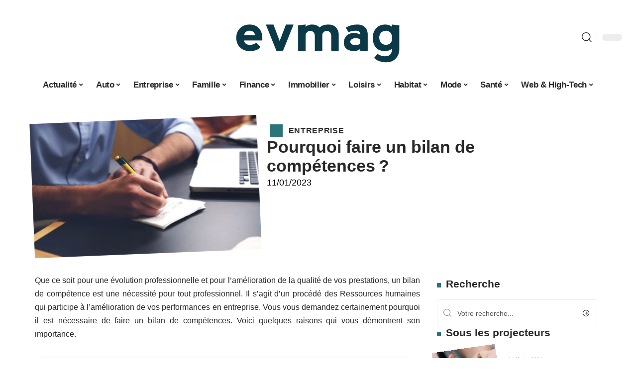

--- FILE ---
content_type: text/html; charset=UTF-8
request_url: https://www.evmag.fr/pourquoi-faire-un-bilan-de-competences/
body_size: 29771
content:
<!DOCTYPE html>
<html lang="fr-FR">
<head><meta charset="UTF-8"><script>if(navigator.userAgent.match(/MSIE|Internet Explorer/i)||navigator.userAgent.match(/Trident\/7\..*?rv:11/i)){var href=document.location.href;if(!href.match(/[?&]nowprocket/)){if(href.indexOf("?")==-1){if(href.indexOf("#")==-1){document.location.href=href+"?nowprocket=1"}else{document.location.href=href.replace("#","?nowprocket=1#")}}else{if(href.indexOf("#")==-1){document.location.href=href+"&nowprocket=1"}else{document.location.href=href.replace("#","&nowprocket=1#")}}}}</script><script>(()=>{class RocketLazyLoadScripts{constructor(){this.v="2.0.4",this.userEvents=["keydown","keyup","mousedown","mouseup","mousemove","mouseover","mouseout","touchmove","touchstart","touchend","touchcancel","wheel","click","dblclick","input"],this.attributeEvents=["onblur","onclick","oncontextmenu","ondblclick","onfocus","onmousedown","onmouseenter","onmouseleave","onmousemove","onmouseout","onmouseover","onmouseup","onmousewheel","onscroll","onsubmit"]}async t(){this.i(),this.o(),/iP(ad|hone)/.test(navigator.userAgent)&&this.h(),this.u(),this.l(this),this.m(),this.k(this),this.p(this),this._(),await Promise.all([this.R(),this.L()]),this.lastBreath=Date.now(),this.S(this),this.P(),this.D(),this.O(),this.M(),await this.C(this.delayedScripts.normal),await this.C(this.delayedScripts.defer),await this.C(this.delayedScripts.async),await this.T(),await this.F(),await this.j(),await this.A(),window.dispatchEvent(new Event("rocket-allScriptsLoaded")),this.everythingLoaded=!0,this.lastTouchEnd&&await new Promise(t=>setTimeout(t,500-Date.now()+this.lastTouchEnd)),this.I(),this.H(),this.U(),this.W()}i(){this.CSPIssue=sessionStorage.getItem("rocketCSPIssue"),document.addEventListener("securitypolicyviolation",t=>{this.CSPIssue||"script-src-elem"!==t.violatedDirective||"data"!==t.blockedURI||(this.CSPIssue=!0,sessionStorage.setItem("rocketCSPIssue",!0))},{isRocket:!0})}o(){window.addEventListener("pageshow",t=>{this.persisted=t.persisted,this.realWindowLoadedFired=!0},{isRocket:!0}),window.addEventListener("pagehide",()=>{this.onFirstUserAction=null},{isRocket:!0})}h(){let t;function e(e){t=e}window.addEventListener("touchstart",e,{isRocket:!0}),window.addEventListener("touchend",function i(o){o.changedTouches[0]&&t.changedTouches[0]&&Math.abs(o.changedTouches[0].pageX-t.changedTouches[0].pageX)<10&&Math.abs(o.changedTouches[0].pageY-t.changedTouches[0].pageY)<10&&o.timeStamp-t.timeStamp<200&&(window.removeEventListener("touchstart",e,{isRocket:!0}),window.removeEventListener("touchend",i,{isRocket:!0}),"INPUT"===o.target.tagName&&"text"===o.target.type||(o.target.dispatchEvent(new TouchEvent("touchend",{target:o.target,bubbles:!0})),o.target.dispatchEvent(new MouseEvent("mouseover",{target:o.target,bubbles:!0})),o.target.dispatchEvent(new PointerEvent("click",{target:o.target,bubbles:!0,cancelable:!0,detail:1,clientX:o.changedTouches[0].clientX,clientY:o.changedTouches[0].clientY})),event.preventDefault()))},{isRocket:!0})}q(t){this.userActionTriggered||("mousemove"!==t.type||this.firstMousemoveIgnored?"keyup"===t.type||"mouseover"===t.type||"mouseout"===t.type||(this.userActionTriggered=!0,this.onFirstUserAction&&this.onFirstUserAction()):this.firstMousemoveIgnored=!0),"click"===t.type&&t.preventDefault(),t.stopPropagation(),t.stopImmediatePropagation(),"touchstart"===this.lastEvent&&"touchend"===t.type&&(this.lastTouchEnd=Date.now()),"click"===t.type&&(this.lastTouchEnd=0),this.lastEvent=t.type,t.composedPath&&t.composedPath()[0].getRootNode()instanceof ShadowRoot&&(t.rocketTarget=t.composedPath()[0]),this.savedUserEvents.push(t)}u(){this.savedUserEvents=[],this.userEventHandler=this.q.bind(this),this.userEvents.forEach(t=>window.addEventListener(t,this.userEventHandler,{passive:!1,isRocket:!0})),document.addEventListener("visibilitychange",this.userEventHandler,{isRocket:!0})}U(){this.userEvents.forEach(t=>window.removeEventListener(t,this.userEventHandler,{passive:!1,isRocket:!0})),document.removeEventListener("visibilitychange",this.userEventHandler,{isRocket:!0}),this.savedUserEvents.forEach(t=>{(t.rocketTarget||t.target).dispatchEvent(new window[t.constructor.name](t.type,t))})}m(){const t="return false",e=Array.from(this.attributeEvents,t=>"data-rocket-"+t),i="["+this.attributeEvents.join("],[")+"]",o="[data-rocket-"+this.attributeEvents.join("],[data-rocket-")+"]",s=(e,i,o)=>{o&&o!==t&&(e.setAttribute("data-rocket-"+i,o),e["rocket"+i]=new Function("event",o),e.setAttribute(i,t))};new MutationObserver(t=>{for(const n of t)"attributes"===n.type&&(n.attributeName.startsWith("data-rocket-")||this.everythingLoaded?n.attributeName.startsWith("data-rocket-")&&this.everythingLoaded&&this.N(n.target,n.attributeName.substring(12)):s(n.target,n.attributeName,n.target.getAttribute(n.attributeName))),"childList"===n.type&&n.addedNodes.forEach(t=>{if(t.nodeType===Node.ELEMENT_NODE)if(this.everythingLoaded)for(const i of[t,...t.querySelectorAll(o)])for(const t of i.getAttributeNames())e.includes(t)&&this.N(i,t.substring(12));else for(const e of[t,...t.querySelectorAll(i)])for(const t of e.getAttributeNames())this.attributeEvents.includes(t)&&s(e,t,e.getAttribute(t))})}).observe(document,{subtree:!0,childList:!0,attributeFilter:[...this.attributeEvents,...e]})}I(){this.attributeEvents.forEach(t=>{document.querySelectorAll("[data-rocket-"+t+"]").forEach(e=>{this.N(e,t)})})}N(t,e){const i=t.getAttribute("data-rocket-"+e);i&&(t.setAttribute(e,i),t.removeAttribute("data-rocket-"+e))}k(t){Object.defineProperty(HTMLElement.prototype,"onclick",{get(){return this.rocketonclick||null},set(e){this.rocketonclick=e,this.setAttribute(t.everythingLoaded?"onclick":"data-rocket-onclick","this.rocketonclick(event)")}})}S(t){function e(e,i){let o=e[i];e[i]=null,Object.defineProperty(e,i,{get:()=>o,set(s){t.everythingLoaded?o=s:e["rocket"+i]=o=s}})}e(document,"onreadystatechange"),e(window,"onload"),e(window,"onpageshow");try{Object.defineProperty(document,"readyState",{get:()=>t.rocketReadyState,set(e){t.rocketReadyState=e},configurable:!0}),document.readyState="loading"}catch(t){console.log("WPRocket DJE readyState conflict, bypassing")}}l(t){this.originalAddEventListener=EventTarget.prototype.addEventListener,this.originalRemoveEventListener=EventTarget.prototype.removeEventListener,this.savedEventListeners=[],EventTarget.prototype.addEventListener=function(e,i,o){o&&o.isRocket||!t.B(e,this)&&!t.userEvents.includes(e)||t.B(e,this)&&!t.userActionTriggered||e.startsWith("rocket-")||t.everythingLoaded?t.originalAddEventListener.call(this,e,i,o):(t.savedEventListeners.push({target:this,remove:!1,type:e,func:i,options:o}),"mouseenter"!==e&&"mouseleave"!==e||t.originalAddEventListener.call(this,e,t.savedUserEvents.push,o))},EventTarget.prototype.removeEventListener=function(e,i,o){o&&o.isRocket||!t.B(e,this)&&!t.userEvents.includes(e)||t.B(e,this)&&!t.userActionTriggered||e.startsWith("rocket-")||t.everythingLoaded?t.originalRemoveEventListener.call(this,e,i,o):t.savedEventListeners.push({target:this,remove:!0,type:e,func:i,options:o})}}J(t,e){this.savedEventListeners=this.savedEventListeners.filter(i=>{let o=i.type,s=i.target||window;return e!==o||t!==s||(this.B(o,s)&&(i.type="rocket-"+o),this.$(i),!1)})}H(){EventTarget.prototype.addEventListener=this.originalAddEventListener,EventTarget.prototype.removeEventListener=this.originalRemoveEventListener,this.savedEventListeners.forEach(t=>this.$(t))}$(t){t.remove?this.originalRemoveEventListener.call(t.target,t.type,t.func,t.options):this.originalAddEventListener.call(t.target,t.type,t.func,t.options)}p(t){let e;function i(e){return t.everythingLoaded?e:e.split(" ").map(t=>"load"===t||t.startsWith("load.")?"rocket-jquery-load":t).join(" ")}function o(o){function s(e){const s=o.fn[e];o.fn[e]=o.fn.init.prototype[e]=function(){return this[0]===window&&t.userActionTriggered&&("string"==typeof arguments[0]||arguments[0]instanceof String?arguments[0]=i(arguments[0]):"object"==typeof arguments[0]&&Object.keys(arguments[0]).forEach(t=>{const e=arguments[0][t];delete arguments[0][t],arguments[0][i(t)]=e})),s.apply(this,arguments),this}}if(o&&o.fn&&!t.allJQueries.includes(o)){const e={DOMContentLoaded:[],"rocket-DOMContentLoaded":[]};for(const t in e)document.addEventListener(t,()=>{e[t].forEach(t=>t())},{isRocket:!0});o.fn.ready=o.fn.init.prototype.ready=function(i){function s(){parseInt(o.fn.jquery)>2?setTimeout(()=>i.bind(document)(o)):i.bind(document)(o)}return"function"==typeof i&&(t.realDomReadyFired?!t.userActionTriggered||t.fauxDomReadyFired?s():e["rocket-DOMContentLoaded"].push(s):e.DOMContentLoaded.push(s)),o([])},s("on"),s("one"),s("off"),t.allJQueries.push(o)}e=o}t.allJQueries=[],o(window.jQuery),Object.defineProperty(window,"jQuery",{get:()=>e,set(t){o(t)}})}P(){const t=new Map;document.write=document.writeln=function(e){const i=document.currentScript,o=document.createRange(),s=i.parentElement;let n=t.get(i);void 0===n&&(n=i.nextSibling,t.set(i,n));const c=document.createDocumentFragment();o.setStart(c,0),c.appendChild(o.createContextualFragment(e)),s.insertBefore(c,n)}}async R(){return new Promise(t=>{this.userActionTriggered?t():this.onFirstUserAction=t})}async L(){return new Promise(t=>{document.addEventListener("DOMContentLoaded",()=>{this.realDomReadyFired=!0,t()},{isRocket:!0})})}async j(){return this.realWindowLoadedFired?Promise.resolve():new Promise(t=>{window.addEventListener("load",t,{isRocket:!0})})}M(){this.pendingScripts=[];this.scriptsMutationObserver=new MutationObserver(t=>{for(const e of t)e.addedNodes.forEach(t=>{"SCRIPT"!==t.tagName||t.noModule||t.isWPRocket||this.pendingScripts.push({script:t,promise:new Promise(e=>{const i=()=>{const i=this.pendingScripts.findIndex(e=>e.script===t);i>=0&&this.pendingScripts.splice(i,1),e()};t.addEventListener("load",i,{isRocket:!0}),t.addEventListener("error",i,{isRocket:!0}),setTimeout(i,1e3)})})})}),this.scriptsMutationObserver.observe(document,{childList:!0,subtree:!0})}async F(){await this.X(),this.pendingScripts.length?(await this.pendingScripts[0].promise,await this.F()):this.scriptsMutationObserver.disconnect()}D(){this.delayedScripts={normal:[],async:[],defer:[]},document.querySelectorAll("script[type$=rocketlazyloadscript]").forEach(t=>{t.hasAttribute("data-rocket-src")?t.hasAttribute("async")&&!1!==t.async?this.delayedScripts.async.push(t):t.hasAttribute("defer")&&!1!==t.defer||"module"===t.getAttribute("data-rocket-type")?this.delayedScripts.defer.push(t):this.delayedScripts.normal.push(t):this.delayedScripts.normal.push(t)})}async _(){await this.L();let t=[];document.querySelectorAll("script[type$=rocketlazyloadscript][data-rocket-src]").forEach(e=>{let i=e.getAttribute("data-rocket-src");if(i&&!i.startsWith("data:")){i.startsWith("//")&&(i=location.protocol+i);try{const o=new URL(i).origin;o!==location.origin&&t.push({src:o,crossOrigin:e.crossOrigin||"module"===e.getAttribute("data-rocket-type")})}catch(t){}}}),t=[...new Map(t.map(t=>[JSON.stringify(t),t])).values()],this.Y(t,"preconnect")}async G(t){if(await this.K(),!0!==t.noModule||!("noModule"in HTMLScriptElement.prototype))return new Promise(e=>{let i;function o(){(i||t).setAttribute("data-rocket-status","executed"),e()}try{if(navigator.userAgent.includes("Firefox/")||""===navigator.vendor||this.CSPIssue)i=document.createElement("script"),[...t.attributes].forEach(t=>{let e=t.nodeName;"type"!==e&&("data-rocket-type"===e&&(e="type"),"data-rocket-src"===e&&(e="src"),i.setAttribute(e,t.nodeValue))}),t.text&&(i.text=t.text),t.nonce&&(i.nonce=t.nonce),i.hasAttribute("src")?(i.addEventListener("load",o,{isRocket:!0}),i.addEventListener("error",()=>{i.setAttribute("data-rocket-status","failed-network"),e()},{isRocket:!0}),setTimeout(()=>{i.isConnected||e()},1)):(i.text=t.text,o()),i.isWPRocket=!0,t.parentNode.replaceChild(i,t);else{const i=t.getAttribute("data-rocket-type"),s=t.getAttribute("data-rocket-src");i?(t.type=i,t.removeAttribute("data-rocket-type")):t.removeAttribute("type"),t.addEventListener("load",o,{isRocket:!0}),t.addEventListener("error",i=>{this.CSPIssue&&i.target.src.startsWith("data:")?(console.log("WPRocket: CSP fallback activated"),t.removeAttribute("src"),this.G(t).then(e)):(t.setAttribute("data-rocket-status","failed-network"),e())},{isRocket:!0}),s?(t.fetchPriority="high",t.removeAttribute("data-rocket-src"),t.src=s):t.src="data:text/javascript;base64,"+window.btoa(unescape(encodeURIComponent(t.text)))}}catch(i){t.setAttribute("data-rocket-status","failed-transform"),e()}});t.setAttribute("data-rocket-status","skipped")}async C(t){const e=t.shift();return e?(e.isConnected&&await this.G(e),this.C(t)):Promise.resolve()}O(){this.Y([...this.delayedScripts.normal,...this.delayedScripts.defer,...this.delayedScripts.async],"preload")}Y(t,e){this.trash=this.trash||[];let i=!0;var o=document.createDocumentFragment();t.forEach(t=>{const s=t.getAttribute&&t.getAttribute("data-rocket-src")||t.src;if(s&&!s.startsWith("data:")){const n=document.createElement("link");n.href=s,n.rel=e,"preconnect"!==e&&(n.as="script",n.fetchPriority=i?"high":"low"),t.getAttribute&&"module"===t.getAttribute("data-rocket-type")&&(n.crossOrigin=!0),t.crossOrigin&&(n.crossOrigin=t.crossOrigin),t.integrity&&(n.integrity=t.integrity),t.nonce&&(n.nonce=t.nonce),o.appendChild(n),this.trash.push(n),i=!1}}),document.head.appendChild(o)}W(){this.trash.forEach(t=>t.remove())}async T(){try{document.readyState="interactive"}catch(t){}this.fauxDomReadyFired=!0;try{await this.K(),this.J(document,"readystatechange"),document.dispatchEvent(new Event("rocket-readystatechange")),await this.K(),document.rocketonreadystatechange&&document.rocketonreadystatechange(),await this.K(),this.J(document,"DOMContentLoaded"),document.dispatchEvent(new Event("rocket-DOMContentLoaded")),await this.K(),this.J(window,"DOMContentLoaded"),window.dispatchEvent(new Event("rocket-DOMContentLoaded"))}catch(t){console.error(t)}}async A(){try{document.readyState="complete"}catch(t){}try{await this.K(),this.J(document,"readystatechange"),document.dispatchEvent(new Event("rocket-readystatechange")),await this.K(),document.rocketonreadystatechange&&document.rocketonreadystatechange(),await this.K(),this.J(window,"load"),window.dispatchEvent(new Event("rocket-load")),await this.K(),window.rocketonload&&window.rocketonload(),await this.K(),this.allJQueries.forEach(t=>t(window).trigger("rocket-jquery-load")),await this.K(),this.J(window,"pageshow");const t=new Event("rocket-pageshow");t.persisted=this.persisted,window.dispatchEvent(t),await this.K(),window.rocketonpageshow&&window.rocketonpageshow({persisted:this.persisted})}catch(t){console.error(t)}}async K(){Date.now()-this.lastBreath>45&&(await this.X(),this.lastBreath=Date.now())}async X(){return document.hidden?new Promise(t=>setTimeout(t)):new Promise(t=>requestAnimationFrame(t))}B(t,e){return e===document&&"readystatechange"===t||(e===document&&"DOMContentLoaded"===t||(e===window&&"DOMContentLoaded"===t||(e===window&&"load"===t||e===window&&"pageshow"===t)))}static run(){(new RocketLazyLoadScripts).t()}}RocketLazyLoadScripts.run()})();</script>
    
    <meta http-equiv="X-UA-Compatible" content="IE=edge">
    <meta name="viewport" content="width=device-width, initial-scale=1">
    <link rel="profile" href="https://gmpg.org/xfn/11">
	<meta name='robots' content='index, follow, max-image-preview:large, max-snippet:-1, max-video-preview:-1' />
            <link rel="apple-touch-icon" href="https://www.evmag.fr/wp-content/uploads/evmag.fr-512x512_2-1.png"/>
		            <meta name="msapplication-TileColor" content="#ffffff">
            <meta name="msapplication-TileImage" content="https://www.evmag.fr/wp-content/uploads/evmag.fr-512x512_2-1.png"/>
		<meta http-equiv="Content-Security-Policy" content="upgrade-insecure-requests">

	<!-- This site is optimized with the Yoast SEO plugin v26.7 - https://yoast.com/wordpress/plugins/seo/ -->
	<title>Pourquoi faire un bilan de compétences ? - EV Mag</title>
<link data-rocket-prefetch href="https://fonts.googleapis.com" rel="dns-prefetch">
<link data-rocket-prefetch href="https://www.googletagmanager.com" rel="dns-prefetch">
<link data-rocket-prefetch href="https://widgetlogic.org" rel="dns-prefetch"><link rel="preload" data-rocket-preload as="image" href="https://www.evmag.fr/wp-content/uploads/man-593333_1920.jpg" fetchpriority="high">
	<link rel="canonical" href="https://www.evmag.fr/pourquoi-faire-un-bilan-de-competences/" />
	<meta property="og:locale" content="fr_FR" />
	<meta property="og:type" content="article" />
	<meta property="og:title" content="Pourquoi faire un bilan de compétences ? - EV Mag" />
	<meta property="og:description" content="Que ce soit pour une évolution professionnelle et pour l’amélioration de la qualité de vos prestations, un bilan de compétence est une nécessité pour tout professionnel. Il s’agit d’un procédé des Ressources humaines qui participe à l’amélioration de vos performances en entreprise. Vous vous demandez certainement pourquoi il est nécessaire de faire un bilan de [&hellip;]" />
	<meta property="og:url" content="https://www.evmag.fr/pourquoi-faire-un-bilan-de-competences/" />
	<meta property="og:site_name" content="EV Mag" />
	<meta property="article:published_time" content="2023-01-11T09:21:27+00:00" />
	<meta property="og:image" content="https://www.evmag.fr/wp-content/uploads/man-593333_1920.jpg" />
	<meta property="og:image:width" content="1920" />
	<meta property="og:image:height" content="1135" />
	<meta property="og:image:type" content="image/jpeg" />
	<meta name="author" content="Stephen" />
	<meta name="twitter:card" content="summary_large_image" />
	<meta name="twitter:label1" content="Écrit par" />
	<meta name="twitter:data1" content="Stephen" />
	<meta name="twitter:label2" content="Durée de lecture estimée" />
	<meta name="twitter:data2" content="3 minutes" />
	<script type="application/ld+json" class="yoast-schema-graph">{"@context":"https://schema.org","@graph":[{"@type":"Article","@id":"https://www.evmag.fr/pourquoi-faire-un-bilan-de-competences/#article","isPartOf":{"@id":"https://www.evmag.fr/pourquoi-faire-un-bilan-de-competences/"},"author":{"name":"Stephen","@id":"https://www.evmag.fr/#/schema/person/475aa791d847b492ac344431a61abefd"},"headline":"Pourquoi faire un bilan de compétences ?","datePublished":"2023-01-11T09:21:27+00:00","mainEntityOfPage":{"@id":"https://www.evmag.fr/pourquoi-faire-un-bilan-de-competences/"},"wordCount":524,"image":{"@id":"https://www.evmag.fr/pourquoi-faire-un-bilan-de-competences/#primaryimage"},"thumbnailUrl":"https://www.evmag.fr/wp-content/uploads/man-593333_1920.jpg","articleSection":["Entreprise"],"inLanguage":"fr-FR"},{"@type":"WebPage","@id":"https://www.evmag.fr/pourquoi-faire-un-bilan-de-competences/","url":"https://www.evmag.fr/pourquoi-faire-un-bilan-de-competences/","name":"Pourquoi faire un bilan de compétences ? - EV Mag","isPartOf":{"@id":"https://www.evmag.fr/#website"},"primaryImageOfPage":{"@id":"https://www.evmag.fr/pourquoi-faire-un-bilan-de-competences/#primaryimage"},"image":{"@id":"https://www.evmag.fr/pourquoi-faire-un-bilan-de-competences/#primaryimage"},"thumbnailUrl":"https://www.evmag.fr/wp-content/uploads/man-593333_1920.jpg","datePublished":"2023-01-11T09:21:27+00:00","author":{"@id":"https://www.evmag.fr/#/schema/person/475aa791d847b492ac344431a61abefd"},"breadcrumb":{"@id":"https://www.evmag.fr/pourquoi-faire-un-bilan-de-competences/#breadcrumb"},"inLanguage":"fr-FR","potentialAction":[{"@type":"ReadAction","target":["https://www.evmag.fr/pourquoi-faire-un-bilan-de-competences/"]}]},{"@type":"ImageObject","inLanguage":"fr-FR","@id":"https://www.evmag.fr/pourquoi-faire-un-bilan-de-competences/#primaryimage","url":"https://www.evmag.fr/wp-content/uploads/man-593333_1920.jpg","contentUrl":"https://www.evmag.fr/wp-content/uploads/man-593333_1920.jpg","width":1920,"height":1135},{"@type":"BreadcrumbList","@id":"https://www.evmag.fr/pourquoi-faire-un-bilan-de-competences/#breadcrumb","itemListElement":[{"@type":"ListItem","position":1,"name":"Accueil","item":"https://www.evmag.fr/"},{"@type":"ListItem","position":2,"name":"Pourquoi faire un bilan de compétences ?"}]},{"@type":"WebSite","@id":"https://www.evmag.fr/#website","url":"https://www.evmag.fr/","name":"EV Mag","description":"Webzine 3.0","potentialAction":[{"@type":"SearchAction","target":{"@type":"EntryPoint","urlTemplate":"https://www.evmag.fr/?s={search_term_string}"},"query-input":{"@type":"PropertyValueSpecification","valueRequired":true,"valueName":"search_term_string"}}],"inLanguage":"fr-FR"},{"@type":"Person","@id":"https://www.evmag.fr/#/schema/person/475aa791d847b492ac344431a61abefd","name":"Stephen","image":{"@type":"ImageObject","inLanguage":"fr-FR","@id":"https://www.evmag.fr/#/schema/person/image/","url":"https://secure.gravatar.com/avatar/7a6f254e186be798af4673c6620e2c363d0e7dbc18a20cf5e034265e726ba07d?s=96&d=mm&r=g","contentUrl":"https://secure.gravatar.com/avatar/7a6f254e186be798af4673c6620e2c363d0e7dbc18a20cf5e034265e726ba07d?s=96&d=mm&r=g","caption":"Stephen"}}]}</script>
	<!-- / Yoast SEO plugin. -->


<link rel="alternate" type="application/rss+xml" title="EV Mag &raquo; Flux" href="https://www.evmag.fr/feed/" />
<link rel="alternate" title="oEmbed (JSON)" type="application/json+oembed" href="https://www.evmag.fr/wp-json/oembed/1.0/embed?url=https%3A%2F%2Fwww.evmag.fr%2Fpourquoi-faire-un-bilan-de-competences%2F" />
<link rel="alternate" title="oEmbed (XML)" type="text/xml+oembed" href="https://www.evmag.fr/wp-json/oembed/1.0/embed?url=https%3A%2F%2Fwww.evmag.fr%2Fpourquoi-faire-un-bilan-de-competences%2F&#038;format=xml" />
<style id='wp-img-auto-sizes-contain-inline-css'>
img:is([sizes=auto i],[sizes^="auto," i]){contain-intrinsic-size:3000px 1500px}
/*# sourceURL=wp-img-auto-sizes-contain-inline-css */
</style>
<link data-minify="1" rel='stylesheet' id='global-tweaks-css' href='https://www.evmag.fr/wp-content/cache/min/1/wp-content/plugins/zz-awp-optimize/assets/css/global-tweaks.css?ver=1768670692' media='all' />
<link data-minify="1" rel='stylesheet' id='theme-tweaks-css' href='https://www.evmag.fr/wp-content/cache/min/1/wp-content/plugins/zz-awp-optimize/inc/themes/foxiz/assets/css/tweaks.css?ver=1768670692' media='all' />
<link data-minify="1" rel='stylesheet' id='font-system-css' href='https://www.evmag.fr/wp-content/cache/min/1/wp-content/plugins/zz-awp-optimize/assets/css/font-system.css?ver=1768670692' media='all' />
<style id='wp-emoji-styles-inline-css'>

	img.wp-smiley, img.emoji {
		display: inline !important;
		border: none !important;
		box-shadow: none !important;
		height: 1em !important;
		width: 1em !important;
		margin: 0 0.07em !important;
		vertical-align: -0.1em !important;
		background: none !important;
		padding: 0 !important;
	}
/*# sourceURL=wp-emoji-styles-inline-css */
</style>
<link rel='stylesheet' id='elementor-frontend-css' href='https://www.evmag.fr/wp-content/plugins/elementor/assets/css/frontend.min.css?ver=3.34.1' media='all' />
<link rel='stylesheet' id='elementor-post-312-css' href='https://www.evmag.fr/wp-content/uploads/elementor/css/post-312.css?ver=1768670691' media='all' />
<link rel='stylesheet' id='elementor-post-8465-css' href='https://www.evmag.fr/wp-content/uploads/elementor/css/post-8465.css?ver=1768670711' media='all' />
<link data-minify="1" rel='stylesheet' id='foxiz-main-css' href='https://www.evmag.fr/wp-content/cache/min/1/wp-content/themes/foxiz/assets/css/main.css?ver=1768670693' media='all' />
<link data-minify="1" rel='stylesheet' id='foxiz-print-css' href='https://www.evmag.fr/wp-content/cache/min/1/wp-content/themes/foxiz/assets/css/print.css?ver=1768670693' media='all' />
<link rel='stylesheet' id='foxiz-style-css' href='https://www.evmag.fr/wp-content/themes/foxiz-child-034/style.css?ver=1.8.1' media='all' />
<style id='foxiz-style-inline-css'>
:root {--g-color :#2c737a;--g-color-90 :#2c737ae6;}[data-theme="dark"], .light-scheme {--wc-add-cart-color :#ffffff;}[data-theme="dark"].is-hd-4 {--nav-bg: #191c20;--nav-bg-from: #191c20;--nav-bg-to: #191c20;}[data-theme="dark"].is-hd-5, [data-theme="dark"].is-hd-5:not(.sticky-on) {--nav-bg: #191c20;--nav-bg-from: #191c20;--nav-bg-to: #191c20;}:root {--max-width-wo-sb : 860px;--hyperlink-line-color :var(--g-color);}.search-header:before { background-repeat : no-repeat;background-size : cover;background-attachment : scroll;background-position : center center;}[data-theme="dark"] .search-header:before { background-repeat : no-repeat;background-size : cover;background-attachment : scroll;background-position : center center;}.footer-has-bg { background-color : #88888812;}#amp-mobile-version-switcher { display: none; }
/*# sourceURL=foxiz-style-inline-css */
</style>
<link data-minify="1" rel='stylesheet' id='foxiz-parent-css' href='https://www.evmag.fr/wp-content/cache/min/1/wp-content/themes/foxiz/style.css?ver=1768670693' media='all' />
<link rel='stylesheet' id='foxiz-child-css' href='https://www.evmag.fr/wp-content/themes/foxiz-child-034/style.css?ver=1765996403' media='all' />
<link data-minify="1" rel='stylesheet' id='foxiz-theme034-color-css' href='https://www.evmag.fr/wp-content/cache/min/1/wp-content/themes/foxiz-child-034/style-theme034-color.css?ver=1768670693' media='all' />
<link data-minify="1" rel='stylesheet' id='foxiz-theme034-general-css' href='https://www.evmag.fr/wp-content/cache/min/1/wp-content/themes/foxiz-child-034/style-theme034-general.css?ver=1768670693' media='all' />
<link data-minify="1" rel='stylesheet' id='foxiz-theme034-css' href='https://www.evmag.fr/wp-content/cache/min/1/wp-content/themes/foxiz-child-034/style-theme034.css?ver=1768670693' media='all' />
<link data-minify="1" rel='stylesheet' id='foxiz-contact-css' href='https://www.evmag.fr/wp-content/cache/min/1/wp-content/themes/foxiz-child-034/style-contact.css?ver=1768670693' media='all' />
<link data-minify="1" rel='stylesheet' id='foxiz-custom-css' href='https://www.evmag.fr/wp-content/cache/min/1/wp-content/themes/foxiz-child-034/style-custom.css?ver=1768670693' media='all' />
<style id='rocket-lazyload-inline-css'>
.rll-youtube-player{position:relative;padding-bottom:56.23%;height:0;overflow:hidden;max-width:100%;}.rll-youtube-player:focus-within{outline: 2px solid currentColor;outline-offset: 5px;}.rll-youtube-player iframe{position:absolute;top:0;left:0;width:100%;height:100%;z-index:100;background:0 0}.rll-youtube-player img{bottom:0;display:block;left:0;margin:auto;max-width:100%;width:100%;position:absolute;right:0;top:0;border:none;height:auto;-webkit-transition:.4s all;-moz-transition:.4s all;transition:.4s all}.rll-youtube-player img:hover{-webkit-filter:brightness(75%)}.rll-youtube-player .play{height:100%;width:100%;left:0;top:0;position:absolute;background:var(--wpr-bg-1474f6d8-5ed3-4941-8c3a-215e3dd94d11) no-repeat center;background-color: transparent !important;cursor:pointer;border:none;}.wp-embed-responsive .wp-has-aspect-ratio .rll-youtube-player{position:absolute;padding-bottom:0;width:100%;height:100%;top:0;bottom:0;left:0;right:0}
/*# sourceURL=rocket-lazyload-inline-css */
</style>
<script src="https://www.evmag.fr/wp-includes/js/jquery/jquery.min.js?ver=3.7.1" id="jquery-core-js" data-rocket-defer defer></script>
<script src="https://www.evmag.fr/wp-includes/js/jquery/jquery-migrate.min.js?ver=3.4.1" id="jquery-migrate-js" data-rocket-defer defer></script>
<link rel="preload" href="https://www.evmag.fr/wp-content/themes/foxiz/assets/fonts/icons.woff2" as="font" type="font/woff2" crossorigin="anonymous"> <link rel="https://api.w.org/" href="https://www.evmag.fr/wp-json/" /><link rel="alternate" title="JSON" type="application/json" href="https://www.evmag.fr/wp-json/wp/v2/posts/3597" /><meta name="generator" content="WordPress 6.9" />
<link rel='shortlink' href='https://www.evmag.fr/?p=3597' />
<link rel="EditURI" type="application/rsd+xml" title="RSD" href="https://www.evmag.fr/send.php?rsd" />
<!-- Google tag (gtag.js) -->
<script type="rocketlazyloadscript" async data-rocket-src="https://www.googletagmanager.com/gtag/js?id=G-P5G5DNQD9Q"></script>
<script type="rocketlazyloadscript">
  window.dataLayer = window.dataLayer || [];
  function gtag(){dataLayer.push(arguments);}
  gtag('js', new Date());

  gtag('config', 'G-P5G5DNQD9Q');
</script>
<link rel="icon" type="image/png" href="/wp-content/uploads/fbrfg/favicon-96x96.png" sizes="96x96" />
<link rel="icon" type="image/svg+xml" href="/wp-content/uploads/fbrfg/favicon.svg" />
<link rel="shortcut icon" href="/wp-content/uploads/fbrfg/favicon.ico" />
<link rel="apple-touch-icon" sizes="180x180" href="/wp-content/uploads/fbrfg/apple-touch-icon.png" />
<link rel="manifest" href="/wp-content/uploads/fbrfg/site.webmanifest" /><style>
        .elementor-widget-sidebar {
            position: sticky !important;
            top: 20px !important;
        }
    </style><meta name="generator" content="Elementor 3.34.1; features: e_font_icon_svg, additional_custom_breakpoints; settings: css_print_method-external, google_font-enabled, font_display-swap">
			<style>
				.e-con.e-parent:nth-of-type(n+4):not(.e-lazyloaded):not(.e-no-lazyload),
				.e-con.e-parent:nth-of-type(n+4):not(.e-lazyloaded):not(.e-no-lazyload) * {
					background-image: none !important;
				}
				@media screen and (max-height: 1024px) {
					.e-con.e-parent:nth-of-type(n+3):not(.e-lazyloaded):not(.e-no-lazyload),
					.e-con.e-parent:nth-of-type(n+3):not(.e-lazyloaded):not(.e-no-lazyload) * {
						background-image: none !important;
					}
				}
				@media screen and (max-height: 640px) {
					.e-con.e-parent:nth-of-type(n+2):not(.e-lazyloaded):not(.e-no-lazyload),
					.e-con.e-parent:nth-of-type(n+2):not(.e-lazyloaded):not(.e-no-lazyload) * {
						background-image: none !important;
					}
				}
			</style>
			<noscript><style id="rocket-lazyload-nojs-css">.rll-youtube-player, [data-lazy-src]{display:none !important;}</style></noscript><style id="rocket-lazyrender-inline-css">[data-wpr-lazyrender] {content-visibility: auto;}</style><style id="wpr-lazyload-bg-container"></style><style id="wpr-lazyload-bg-exclusion"></style>
<noscript>
<style id="wpr-lazyload-bg-nostyle">.rll-youtube-player .play{--wpr-bg-1474f6d8-5ed3-4941-8c3a-215e3dd94d11: url('https://www.evmag.fr/wp-content/plugins/wp-rocket/assets/img/youtube.png');}</style>
</noscript>
<script type="application/javascript">const rocket_pairs = [{"selector":".rll-youtube-player .play","style":".rll-youtube-player .play{--wpr-bg-1474f6d8-5ed3-4941-8c3a-215e3dd94d11: url('https:\/\/www.evmag.fr\/wp-content\/plugins\/wp-rocket\/assets\/img\/youtube.png');}","hash":"1474f6d8-5ed3-4941-8c3a-215e3dd94d11","url":"https:\/\/www.evmag.fr\/wp-content\/plugins\/wp-rocket\/assets\/img\/youtube.png"}]; const rocket_excluded_pairs = [];</script><meta name="generator" content="WP Rocket 3.20.3" data-wpr-features="wpr_lazyload_css_bg_img wpr_delay_js wpr_defer_js wpr_minify_js wpr_lazyload_images wpr_lazyload_iframes wpr_preconnect_external_domains wpr_automatic_lazy_rendering wpr_oci wpr_image_dimensions wpr_cache_webp wpr_minify_css wpr_desktop" /></head>
<body data-rsssl=1 class="wp-singular post-template-default single single-post postid-3597 single-format-standard wp-embed-responsive wp-theme-foxiz wp-child-theme-foxiz-child-034 elementor-default elementor-kit-312 menu-ani-1 hover-ani-1 is-rm-1 is-hd-5 is-stemplate is-backtop none-m-backtop is-mstick is-smart-sticky sync-bookmarks" data-theme="default">
<div  class="site-outer">
	        <header  id="site-header" class="header-wrap rb-section header-5 header-fw style-none has-quick-menu">
			        <div  class="reading-indicator"><span id="reading-progress"></span></div>
		            <div  class="logo-sec">
                <div class="logo-sec-inner rb-container edge-padding">
                    <div class="logo-sec-left">
						                    </div>
                    <div class="logo-sec-center">        <div class="logo-wrap is-image-logo site-branding">
            <a href="https://www.evmag.fr/" class="logo" title="EV Mag">
				<img width="800" height="400" class="logo-default" data-mode="default" src="https://www.evmag.fr/wp-content/uploads/evmag.fr-800x400-1.png" srcset="https://www.evmag.fr/wp-content/uploads/evmag.fr-800x400-1.png 1x,https://www.evmag.fr/wp-content/uploads/evmag.fr-800x400-1.png 2x" alt="EV Mag" decoding="async" loading="eager"><img width="800" height="400" class="logo-dark" data-mode="dark" src="https://www.evmag.fr/wp-content/uploads/evmag.fr-800x400-1.png" srcset="https://www.evmag.fr/wp-content/uploads/evmag.fr-800x400-1.png 1x,https://www.evmag.fr/wp-content/uploads/evmag.fr-800x400-1.png 2x" alt="EV Mag" decoding="async" loading="eager">            </a>
        </div>
		</div>
                    <div class="logo-sec-right">
                        <div class="navbar-right">
							        <div class="wnav-holder w-header-search header-dropdown-outer">
            <a href="#" data-title="Recherche" class="icon-holder header-element search-btn search-trigger" aria-label="search">
				<i class="rbi rbi-search wnav-icon" aria-hidden="true"></i>				            </a>
			                <div class="header-dropdown">
                    <div class="header-search-form">
						        <form method="get" action="https://www.evmag.fr/" class="rb-search-form">
            <div class="search-form-inner">
				                    <span class="search-icon"><i class="rbi rbi-search" aria-hidden="true"></i></span>
				                <span class="search-text"><input type="text" class="field" placeholder="Votre recherche..." value="" name="s"/></span>
                <span class="rb-search-submit"><input type="submit" value="Recherche"/>                        <i class="rbi rbi-cright" aria-hidden="true"></i></span>
            </div>
        </form>
							                    </div>
                </div>
			        </div>
		        <div class="dark-mode-toggle-wrap">
            <div class="dark-mode-toggle">
                <span class="dark-mode-slide">
                    <i class="dark-mode-slide-btn mode-icon-dark" data-title="Mode lumière"><svg class="svg-icon svg-mode-dark" aria-hidden="true" role="img" focusable="false" xmlns="http://www.w3.org/2000/svg" viewBox="0 0 512 512"><path fill="currentColor" d="M507.681,209.011c-1.297-6.991-7.324-12.111-14.433-12.262c-7.104-0.122-13.347,4.711-14.936,11.643 c-15.26,66.497-73.643,112.94-141.978,112.94c-80.321,0-145.667-65.346-145.667-145.666c0-68.335,46.443-126.718,112.942-141.976 c6.93-1.59,11.791-7.826,11.643-14.934c-0.149-7.108-5.269-13.136-12.259-14.434C287.546,1.454,271.735,0,256,0 C187.62,0,123.333,26.629,74.98,74.981C26.628,123.333,0,187.62,0,256s26.628,132.667,74.98,181.019 C123.333,485.371,187.62,512,256,512s132.667-26.629,181.02-74.981C485.372,388.667,512,324.38,512,256 C512,240.278,510.546,224.469,507.681,209.011z" /></svg></i>
                    <i class="dark-mode-slide-btn mode-icon-default" data-title="Mode sombre"><svg class="svg-icon svg-mode-light" aria-hidden="true" role="img" focusable="false" xmlns="http://www.w3.org/2000/svg" viewBox="0 0 232.447 232.447"><path fill="currentColor" d="M116.211,194.8c-4.143,0-7.5,3.357-7.5,7.5v22.643c0,4.143,3.357,7.5,7.5,7.5s7.5-3.357,7.5-7.5V202.3 C123.711,198.157,120.354,194.8,116.211,194.8z" /><path fill="currentColor" d="M116.211,37.645c4.143,0,7.5-3.357,7.5-7.5V7.505c0-4.143-3.357-7.5-7.5-7.5s-7.5,3.357-7.5,7.5v22.641 C108.711,34.288,112.068,37.645,116.211,37.645z" /><path fill="currentColor" d="M50.054,171.78l-16.016,16.008c-2.93,2.929-2.931,7.677-0.003,10.606c1.465,1.466,3.385,2.198,5.305,2.198 c1.919,0,3.838-0.731,5.302-2.195l16.016-16.008c2.93-2.929,2.931-7.677,0.003-10.606C57.731,168.852,52.982,168.851,50.054,171.78 z" /><path fill="currentColor" d="M177.083,62.852c1.919,0,3.838-0.731,5.302-2.195L198.4,44.649c2.93-2.929,2.931-7.677,0.003-10.606 c-2.93-2.932-7.679-2.931-10.607-0.003l-16.016,16.008c-2.93,2.929-2.931,7.677-0.003,10.607 C173.243,62.12,175.163,62.852,177.083,62.852z" /><path fill="currentColor" d="M37.645,116.224c0-4.143-3.357-7.5-7.5-7.5H7.5c-4.143,0-7.5,3.357-7.5,7.5s3.357,7.5,7.5,7.5h22.645 C34.287,123.724,37.645,120.366,37.645,116.224z" /><path fill="currentColor" d="M224.947,108.724h-22.652c-4.143,0-7.5,3.357-7.5,7.5s3.357,7.5,7.5,7.5h22.652c4.143,0,7.5-3.357,7.5-7.5 S229.09,108.724,224.947,108.724z" /><path fill="currentColor" d="M50.052,60.655c1.465,1.465,3.384,2.197,5.304,2.197c1.919,0,3.839-0.732,5.303-2.196c2.93-2.929,2.93-7.678,0.001-10.606 L44.652,34.042c-2.93-2.93-7.679-2.929-10.606-0.001c-2.93,2.929-2.93,7.678-0.001,10.606L50.052,60.655z" /><path fill="currentColor" d="M182.395,171.782c-2.93-2.929-7.679-2.93-10.606-0.001c-2.93,2.929-2.93,7.678-0.001,10.607l16.007,16.008 c1.465,1.465,3.384,2.197,5.304,2.197c1.919,0,3.839-0.732,5.303-2.196c2.93-2.929,2.93-7.678,0.001-10.607L182.395,171.782z" /><path fill="currentColor" d="M116.22,48.7c-37.232,0-67.523,30.291-67.523,67.523s30.291,67.523,67.523,67.523s67.522-30.291,67.522-67.523 S153.452,48.7,116.22,48.7z M116.22,168.747c-28.962,0-52.523-23.561-52.523-52.523S87.258,63.7,116.22,63.7 c28.961,0,52.522,23.562,52.522,52.523S145.181,168.747,116.22,168.747z" /></svg></i>
                </span>
            </div>
        </div>
		                        </div>
                    </div>
                </div>
            </div>
            <div id="navbar-outer" class="navbar-outer">
                <div id="sticky-holder" class="sticky-holder">
                    <div class="navbar-wrap">
                        <div class="rb-container edge-padding">
                            <div class="navbar-inner">
                                <div class="navbar-center">
									        <nav id="site-navigation" class="main-menu-wrap" aria-label="main menu"><ul id="menu-main-1" class="main-menu rb-menu large-menu" itemscope itemtype="https://www.schema.org/SiteNavigationElement"><li class="menu-item menu-item-type-taxonomy menu-item-object-category menu-item-827 menu-item-has-children menu-has-child-mega is-child-wide"><a href="https://www.evmag.fr/actu/"><span>Actualité</span></a><div class="mega-dropdown is-mega-category"><div class="rb-container edge-padding"><div class="mega-dropdown-inner"><div class="mega-header mega-header-fw"><span class="h4">Actualité</span><a class="mega-link is-meta" href="https://www.evmag.fr/actu/"><span>Show More</span><i class="rbi rbi-cright" aria-hidden="true"></i></a></div><div id="mega-listing-827" class="block-wrap block-small block-grid block-grid-small-1 rb-columns rb-col-5 is-gap-10"><div class="block-inner">        <div class="p-wrap p-grid p-grid-small-1" data-pid="2820">
	            <div class="feat-holder overlay-text">
				        <div class="p-featured">
			        <a class="p-flink" href="https://www.evmag.fr/enfants-de-steven-spielberg-qui-sont-ils/" title="Enfants de Steven Spielberg : qui sont-ils ?">
			<img width="330" height="185" src="data:image/svg+xml,%3Csvg%20xmlns='http://www.w3.org/2000/svg'%20viewBox='0%200%20330%20185'%3E%3C/svg%3E" class="featured-img wp-post-image" alt="Enfants de Steven Spielberg qui sont-ils" decoding="async" data-lazy-src="https://www.evmag.fr/wp-content/uploads/Enfants-de-Steven-Spielberg-qui-sont-ils.jpg" /><noscript><img loading="lazy" width="330" height="185" src="https://www.evmag.fr/wp-content/uploads/Enfants-de-Steven-Spielberg-qui-sont-ils.jpg" class="featured-img wp-post-image" alt="Enfants de Steven Spielberg qui sont-ils" loading="lazy" decoding="async" /></noscript>        </a>
		        </div>
	            </div>
		        <div class="p-content">
			<span class="entry-title h4">        <a class="p-url" href="https://www.evmag.fr/enfants-de-steven-spielberg-qui-sont-ils/" rel="bookmark">Enfants de Steven Spielberg : qui sont-ils ?</a></span>            <div class="p-meta">
                <div class="meta-inner is-meta">
					<span class="meta-el meta-update">
		            <time class="date date-updated" title="2026-01-20T10:59:54+01:00">20 janvier 2026</time>
		        </span>
		                </div>
				            </div>
		        </div>
		        </div>
	        <div class="p-wrap p-grid p-grid-small-1" data-pid="607">
	            <div class="feat-holder overlay-text">
				        <div class="p-featured">
			        <a class="p-flink" href="https://www.evmag.fr/quelle-banque-pour-une-sci/" title="Quelle banque pour une SCI ?">
			<img width="293" height="220" src="data:image/svg+xml,%3Csvg%20xmlns='http://www.w3.org/2000/svg'%20viewBox='0%200%20293%20220'%3E%3C/svg%3E" class="featured-img wp-post-image" alt="" decoding="async" data-lazy-src="https://www.evmag.fr/wp-content/uploads/quelle-banque-choisir-pour-une-sci-banque-en-ligne-ou-traditionnelle.jpg.webp" /><noscript><img loading="lazy" width="293" height="220" src="https://www.evmag.fr/wp-content/uploads/quelle-banque-choisir-pour-une-sci-banque-en-ligne-ou-traditionnelle.jpg.webp" class="featured-img wp-post-image" alt="" loading="lazy" decoding="async" /></noscript>        </a>
		        </div>
	            </div>
		        <div class="p-content">
			<span class="entry-title h4">        <a class="p-url" href="https://www.evmag.fr/quelle-banque-pour-une-sci/" rel="bookmark">Quelle banque pour une SCI ?</a></span>            <div class="p-meta">
                <div class="meta-inner is-meta">
					<span class="meta-el meta-update">
		            <time class="date date-updated" title="2026-01-20T10:59:52+01:00">20 janvier 2026</time>
		        </span>
		                </div>
				            </div>
		        </div>
		        </div>
	        <div class="p-wrap p-grid p-grid-small-1" data-pid="8488">
	            <div class="feat-holder overlay-text">
				        <div class="p-featured">
			        <a class="p-flink" href="https://www.evmag.fr/comment-implementer-ses-etageres-dans-un-magasin/" title="Comment implémenter ses étagères dans un magasin ?">
			<img width="330" height="220" src="data:image/svg+xml,%3Csvg%20xmlns='http://www.w3.org/2000/svg'%20viewBox='0%200%20330%20220'%3E%3C/svg%3E" class="featured-img wp-post-image" alt="" decoding="async" data-lazy-src="https://www.evmag.fr/wp-content/uploads/5fcb30b5b6cb6ed612fb470baf6315e5-330x220.jpeg" /><noscript><img loading="lazy" width="330" height="220" src="https://www.evmag.fr/wp-content/uploads/5fcb30b5b6cb6ed612fb470baf6315e5-330x220.jpeg" class="featured-img wp-post-image" alt="" loading="lazy" decoding="async" /></noscript>        </a>
		        </div>
	            </div>
		        <div class="p-content">
			<span class="entry-title h4">        <a class="p-url" href="https://www.evmag.fr/comment-implementer-ses-etageres-dans-un-magasin/" rel="bookmark">Comment implémenter ses étagères dans un magasin ?</a></span>            <div class="p-meta">
                <div class="meta-inner is-meta">
					<span class="meta-el meta-update">
		            <time class="date date-updated" title="2026-01-20T08:56:45+01:00">20 janvier 2026</time>
		        </span>
		                </div>
				            </div>
		        </div>
		        </div>
	        <div class="p-wrap p-grid p-grid-small-1" data-pid="2486">
	            <div class="feat-holder overlay-text">
				        <div class="p-featured">
			        <a class="p-flink" href="https://www.evmag.fr/comment-enlever-les-rayures-sur-plastique-noir/" title="Comment enlever les rayures sur plastique noir ?">
			<img width="330" height="220" src="data:image/svg+xml,%3Csvg%20xmlns='http://www.w3.org/2000/svg'%20viewBox='0%200%20330%20220'%3E%3C/svg%3E" class="featured-img wp-post-image" alt="" decoding="async" data-lazy-src="https://www.evmag.fr/wp-content/uploads/metal-raye-istock.jpg.webp" /><noscript><img loading="lazy" width="330" height="220" src="https://www.evmag.fr/wp-content/uploads/metal-raye-istock.jpg.webp" class="featured-img wp-post-image" alt="" loading="lazy" decoding="async" /></noscript>        </a>
		        </div>
	            </div>
		        <div class="p-content">
			<span class="entry-title h4">        <a class="p-url" href="https://www.evmag.fr/comment-enlever-les-rayures-sur-plastique-noir/" rel="bookmark">Comment enlever les rayures sur plastique noir ?</a></span>            <div class="p-meta">
                <div class="meta-inner is-meta">
					<span class="meta-el meta-update">
		            <time class="date date-updated" title="2026-01-18T10:51:39+01:00">18 janvier 2026</time>
		        </span>
		                </div>
				            </div>
		        </div>
		        </div>
	        <div class="p-wrap p-grid p-grid-small-1" data-pid="4787">
	            <div class="feat-holder overlay-text">
				        <div class="p-featured">
			        <a class="p-flink" href="https://www.evmag.fr/runes-bourzeix-un-site-pour-des-tirages-de-runes-gratuit/" title="Runes Bourzeix : un site pour des tirages de Runes gratuit ?">
			<img width="330" height="220" src="data:image/svg+xml,%3Csvg%20xmlns='http://www.w3.org/2000/svg'%20viewBox='0%200%20330%20220'%3E%3C/svg%3E" class="featured-img wp-post-image" alt="Runes Bourzeix : un site pour des tirages de Runes gratuit ?" decoding="async" data-lazy-src="https://www.evmag.fr/wp-content/uploads/Runes-Bourzeix-un-site-pour-des-tirages-de-Runes-gratuit.jpg.webp" /><noscript><img loading="lazy" width="330" height="220" src="https://www.evmag.fr/wp-content/uploads/Runes-Bourzeix-un-site-pour-des-tirages-de-Runes-gratuit.jpg.webp" class="featured-img wp-post-image" alt="Runes Bourzeix : un site pour des tirages de Runes gratuit ?" loading="lazy" decoding="async" /></noscript>        </a>
		        </div>
	            </div>
		        <div class="p-content">
			<span class="entry-title h4">        <a class="p-url" href="https://www.evmag.fr/runes-bourzeix-un-site-pour-des-tirages-de-runes-gratuit/" rel="bookmark">Runes Bourzeix : un site pour des tirages de Runes gratuit ?</a></span>            <div class="p-meta">
                <div class="meta-inner is-meta">
					<span class="meta-el meta-update">
		            <time class="date date-updated" title="2026-01-18T10:51:37+01:00">18 janvier 2026</time>
		        </span>
		                </div>
				            </div>
		        </div>
		        </div>
	</div></div></div></div></div></li>
<li class="menu-item menu-item-type-taxonomy menu-item-object-category menu-item-828 menu-item-has-children menu-has-child-mega is-child-wide"><a href="https://www.evmag.fr/auto/"><span>Auto</span></a><div class="mega-dropdown is-mega-category"><div class="rb-container edge-padding"><div class="mega-dropdown-inner"><div class="mega-header mega-header-fw"><span class="h4">Auto</span><a class="mega-link is-meta" href="https://www.evmag.fr/auto/"><span>Show More</span><i class="rbi rbi-cright" aria-hidden="true"></i></a></div><div id="mega-listing-828" class="block-wrap block-small block-grid block-grid-small-1 rb-columns rb-col-5 is-gap-10"><div class="block-inner">        <div class="p-wrap p-grid p-grid-small-1" data-pid="3548">
	            <div class="feat-holder overlay-text">
				        <div class="p-featured">
			        <a class="p-flink" href="https://www.evmag.fr/comment-reparer-la-vitre-laterale-de-sa-voiture/" title="Comment réparer la vitre latérale de sa voiture ?">
			<img width="330" height="186" src="data:image/svg+xml,%3Csvg%20xmlns='http://www.w3.org/2000/svg'%20viewBox='0%200%20330%20186'%3E%3C/svg%3E" class="featured-img wp-post-image" alt="Comment réparer la vitre latérale de sa voiture ?" decoding="async" data-lazy-src="https://www.evmag.fr/wp-content/uploads/comment-reparer-la-vitre-laterale-de-sa-voiture.jpg.webp" /><noscript><img loading="lazy" width="330" height="186" src="https://www.evmag.fr/wp-content/uploads/comment-reparer-la-vitre-laterale-de-sa-voiture.jpg.webp" class="featured-img wp-post-image" alt="Comment réparer la vitre latérale de sa voiture ?" loading="lazy" decoding="async" /></noscript>        </a>
		        </div>
	            </div>
		        <div class="p-content">
			<span class="entry-title h4">        <a class="p-url" href="https://www.evmag.fr/comment-reparer-la-vitre-laterale-de-sa-voiture/" rel="bookmark">Comment réparer la vitre latérale de sa voiture ?</a></span>            <div class="p-meta">
                <div class="meta-inner is-meta">
					<span class="meta-el meta-update">
		            <time class="date date-updated" title="2026-01-20T10:59:56+01:00">20 janvier 2026</time>
		        </span>
		                </div>
				            </div>
		        </div>
		        </div>
	        <div class="p-wrap p-grid p-grid-small-1" data-pid="7288">
	            <div class="feat-holder overlay-text">
				        <div class="p-featured">
			        <a class="p-flink" href="https://www.evmag.fr/rattachement-de-vtc-illegal-quels-sont-les-risques-encourus/" title="Rattachement de VTC illégal : quels sont les risques encourus ?">
			<img width="330" height="220" src="data:image/svg+xml,%3Csvg%20xmlns='http://www.w3.org/2000/svg'%20viewBox='0%200%20330%20220'%3E%3C/svg%3E" class="featured-img wp-post-image" alt="" decoding="async" data-lazy-src="https://www.evmag.fr/wp-content/uploads/generated_8102529373999068432.png" /><noscript><img loading="lazy" width="330" height="220" src="https://www.evmag.fr/wp-content/uploads/generated_8102529373999068432.png" class="featured-img wp-post-image" alt="" loading="lazy" decoding="async" /></noscript>        </a>
		        </div>
	            </div>
		        <div class="p-content">
			<span class="entry-title h4">        <a class="p-url" href="https://www.evmag.fr/rattachement-de-vtc-illegal-quels-sont-les-risques-encourus/" rel="bookmark">Rattachement de VTC illégal : quels sont les risques encourus ?</a></span>            <div class="p-meta">
                <div class="meta-inner is-meta">
					<span class="meta-el meta-update">
		            <time class="date date-updated" title="2026-01-20T10:59:51+01:00">20 janvier 2026</time>
		        </span>
		                </div>
				            </div>
		        </div>
		        </div>
	        <div class="p-wrap p-grid p-grid-small-1" data-pid="1600">
	            <div class="feat-holder overlay-text">
				        <div class="p-featured">
			        <a class="p-flink" href="https://www.evmag.fr/ou-faire-changer-ses-pneus-de-voiture/" title="Où faire changer ses pneus de voiture ?">
			<img width="293" height="220" src="data:image/svg+xml,%3Csvg%20xmlns='http://www.w3.org/2000/svg'%20viewBox='0%200%20293%20220'%3E%3C/svg%3E" class="featured-img wp-post-image" alt="" decoding="async" data-lazy-src="https://www.evmag.fr/wp-content/uploads/bmw-2946123_1920-1.jpg.webp" /><noscript><img loading="lazy" width="293" height="220" src="https://www.evmag.fr/wp-content/uploads/bmw-2946123_1920-1.jpg.webp" class="featured-img wp-post-image" alt="" loading="lazy" decoding="async" /></noscript>        </a>
		        </div>
	            </div>
		        <div class="p-content">
			<span class="entry-title h4">        <a class="p-url" href="https://www.evmag.fr/ou-faire-changer-ses-pneus-de-voiture/" rel="bookmark">Où faire changer ses pneus de voiture ?</a></span>            <div class="p-meta">
                <div class="meta-inner is-meta">
					<span class="meta-el meta-update">
		            <time class="date date-updated" title="2026-01-18T10:51:39+01:00">18 janvier 2026</time>
		        </span>
		                </div>
				            </div>
		        </div>
		        </div>
	        <div class="p-wrap p-grid p-grid-small-1" data-pid="4918">
	            <div class="feat-holder overlay-text">
				        <div class="p-featured">
			        <a class="p-flink" href="https://www.evmag.fr/comprendre-les-symboles-des-chronotachygraphes-et-leur-importance/" title="Comprendre les symboles des chronotachygraphes et leur importance">
			<img width="330" height="186" src="data:image/svg+xml,%3Csvg%20xmlns='http://www.w3.org/2000/svg'%20viewBox='0%200%20330%20186'%3E%3C/svg%3E" class="featured-img wp-post-image" alt="Comprendre les symboles des chronotachygraphes et leur importance" decoding="async" data-lazy-src="https://www.evmag.fr/wp-content/uploads/comprendre-les-symboles-des-chronotachygraphes-et-leur-importance-scaled.jpg" /><noscript><img loading="lazy" width="330" height="186" src="https://www.evmag.fr/wp-content/uploads/comprendre-les-symboles-des-chronotachygraphes-et-leur-importance-scaled.jpg" class="featured-img wp-post-image" alt="Comprendre les symboles des chronotachygraphes et leur importance" loading="lazy" decoding="async" /></noscript>        </a>
		        </div>
	            </div>
		        <div class="p-content">
			<span class="entry-title h4">        <a class="p-url" href="https://www.evmag.fr/comprendre-les-symboles-des-chronotachygraphes-et-leur-importance/" rel="bookmark">Comprendre les symboles des chronotachygraphes et leur importance</a></span>            <div class="p-meta">
                <div class="meta-inner is-meta">
					<span class="meta-el meta-update">
		            <time class="date date-updated" title="2026-01-18T10:51:34+01:00">18 janvier 2026</time>
		        </span>
		                </div>
				            </div>
		        </div>
		        </div>
	        <div class="p-wrap p-grid p-grid-small-1" data-pid="8439">
	            <div class="feat-holder overlay-text">
				        <div class="p-featured">
			        <a class="p-flink" href="https://www.evmag.fr/roulez-en-sportive-en-toute-securite-grace-a-ces-equipements-essentiels/" title="Roulez en sportive en toute sécurité grâce à ces équipements essentiels !">
			<img width="330" height="220" src="data:image/svg+xml,%3Csvg%20xmlns='http://www.w3.org/2000/svg'%20viewBox='0%200%20330%20220'%3E%3C/svg%3E" class="featured-img wp-post-image" alt="Roulez en sportive en toute sécurité grâce à ces équipements essentiels !" decoding="async" data-lazy-src="https://www.evmag.fr/wp-content/uploads/roulez-en-sportive-en-toute-securite-grace-a-ces-equipements-essentiels-330x220.jpg" /><noscript><img loading="lazy" width="330" height="220" src="https://www.evmag.fr/wp-content/uploads/roulez-en-sportive-en-toute-securite-grace-a-ces-equipements-essentiels-330x220.jpg" class="featured-img wp-post-image" alt="Roulez en sportive en toute sécurité grâce à ces équipements essentiels !" loading="lazy" decoding="async" /></noscript>        </a>
		        </div>
	            </div>
		        <div class="p-content">
			<span class="entry-title h4">        <a class="p-url" href="https://www.evmag.fr/roulez-en-sportive-en-toute-securite-grace-a-ces-equipements-essentiels/" rel="bookmark">Roulez en sportive en toute sécurité grâce à ces équipements essentiels !</a></span>            <div class="p-meta">
                <div class="meta-inner is-meta">
					<span class="meta-el meta-update">
		            <time class="date date-updated" title="2026-01-02T14:52:52+01:00">2 janvier 2026</time>
		        </span>
		                </div>
				            </div>
		        </div>
		        </div>
	</div></div></div></div></div></li>
<li class="menu-item menu-item-type-taxonomy menu-item-object-category current-post-ancestor current-menu-parent current-post-parent menu-item-1356 menu-item-has-children menu-has-child-mega is-child-wide"><a href="https://www.evmag.fr/business/"><span>Entreprise</span></a><div class="mega-dropdown is-mega-category"><div class="rb-container edge-padding"><div class="mega-dropdown-inner"><div class="mega-header mega-header-fw"><span class="h4">Entreprise</span><a class="mega-link is-meta" href="https://www.evmag.fr/business/"><span>Show More</span><i class="rbi rbi-cright" aria-hidden="true"></i></a></div><div id="mega-listing-1356" class="block-wrap block-small block-grid block-grid-small-1 rb-columns rb-col-5 is-gap-10"><div class="block-inner">        <div class="p-wrap p-grid p-grid-small-1" data-pid="4215">
	            <div class="feat-holder overlay-text">
				        <div class="p-featured">
			        <a class="p-flink" href="https://www.evmag.fr/investir-dans-lor-un-investissement-accessible-a-tous/" title="L&rsquo;or accessible pour enrichir et diversifier son épargne">
			<img width="330" height="198" src="data:image/svg+xml,%3Csvg%20xmlns='http://www.w3.org/2000/svg'%20viewBox='0%200%20330%20198'%3E%3C/svg%3E" class="featured-img wp-post-image" alt="" decoding="async" data-lazy-src="https://www.evmag.fr/wp-content/uploads/188501-1-scaled.jpg" /><noscript><img loading="lazy" width="330" height="198" src="https://www.evmag.fr/wp-content/uploads/188501-1-scaled.jpg" class="featured-img wp-post-image" alt="" loading="lazy" decoding="async" /></noscript>        </a>
		        </div>
	            </div>
		        <div class="p-content">
			<span class="entry-title h4">        <a class="p-url" href="https://www.evmag.fr/investir-dans-lor-un-investissement-accessible-a-tous/" rel="bookmark">L&rsquo;or accessible pour enrichir et diversifier son épargne</a></span>            <div class="p-meta">
                <div class="meta-inner is-meta">
					<span class="meta-el meta-update">
		            <time class="date date-updated" title="2026-01-20T14:00:15+01:00">20 janvier 2026</time>
		        </span>
		                </div>
				            </div>
		        </div>
		        </div>
	        <div class="p-wrap p-grid p-grid-small-1" data-pid="8028">
	            <div class="feat-holder overlay-text">
				        <div class="p-featured">
			        <a class="p-flink" href="https://www.evmag.fr/pourquoi-passer-a-la-ged-contrat-pour-securiser-vos-documents/" title="Pourquoi passer à la GED contrat pour sécuriser vos documents ?">
			<img width="322" height="220" src="data:image/svg+xml,%3Csvg%20xmlns='http://www.w3.org/2000/svg'%20viewBox='0%200%20322%20220'%3E%3C/svg%3E" class="featured-img wp-post-image" alt="" decoding="async" data-lazy-src="https://www.evmag.fr/wp-content/uploads/68d1259aeb488-scaled.webp" /><noscript><img loading="lazy" width="322" height="220" src="https://www.evmag.fr/wp-content/uploads/68d1259aeb488-scaled.webp" class="featured-img wp-post-image" alt="" loading="lazy" decoding="async" /></noscript>        </a>
		        </div>
	            </div>
		        <div class="p-content">
			<span class="entry-title h4">        <a class="p-url" href="https://www.evmag.fr/pourquoi-passer-a-la-ged-contrat-pour-securiser-vos-documents/" rel="bookmark">Pourquoi passer à la GED contrat pour sécuriser vos documents ?</a></span>            <div class="p-meta">
                <div class="meta-inner is-meta">
					<span class="meta-el meta-update">
		            <time class="date date-updated" title="2026-01-20T10:59:57+01:00">20 janvier 2026</time>
		        </span>
		                </div>
				            </div>
		        </div>
		        </div>
	        <div class="p-wrap p-grid p-grid-small-1" data-pid="7605">
	            <div class="feat-holder overlay-text">
				        <div class="p-featured">
			        <a class="p-flink" href="https://www.evmag.fr/limportance-dun-traducteur-creole-martiniquais-pour-la-communication-en-entreprise/" title="L&rsquo;importance d&rsquo;un traducteur créole martiniquais pour la communication en entreprise">
			<img width="330" height="220" src="data:image/svg+xml,%3Csvg%20xmlns='http://www.w3.org/2000/svg'%20viewBox='0%200%20330%20220'%3E%3C/svg%3E" class="featured-img wp-post-image" alt="" decoding="async" data-lazy-src="https://www.evmag.fr/wp-content/uploads/generated_10231684594562188100.png" /><noscript><img loading="lazy" width="330" height="220" src="https://www.evmag.fr/wp-content/uploads/generated_10231684594562188100.png" class="featured-img wp-post-image" alt="" loading="lazy" decoding="async" /></noscript>        </a>
		        </div>
	            </div>
		        <div class="p-content">
			<span class="entry-title h4">        <a class="p-url" href="https://www.evmag.fr/limportance-dun-traducteur-creole-martiniquais-pour-la-communication-en-entreprise/" rel="bookmark">L&rsquo;importance d&rsquo;un traducteur créole martiniquais pour la communication en entreprise</a></span>            <div class="p-meta">
                <div class="meta-inner is-meta">
					<span class="meta-el meta-update">
		            <time class="date date-updated" title="2026-01-20T10:59:46+01:00">20 janvier 2026</time>
		        </span>
		                </div>
				            </div>
		        </div>
		        </div>
	        <div class="p-wrap p-grid p-grid-small-1" data-pid="5978">
	            <div class="feat-holder overlay-text">
				        <div class="p-featured">
			        <a class="p-flink" href="https://www.evmag.fr/comparatif-des-plateformes-de-streaming-wookafr-site-face-a-ses-concurrents/" title="Comparatif des plateformes de streaming : wookafr.site face à ses concurrents">
			<img width="292" height="220" src="data:image/svg+xml,%3Csvg%20xmlns='http://www.w3.org/2000/svg'%20viewBox='0%200%20292%20220'%3E%3C/svg%3E" class="featured-img wp-post-image" alt="" decoding="async" data-lazy-src="https://www.evmag.fr/wp-content/uploads/542d70e0-2f2f-40ab-bb4f-e5d8afaede95.png.webp" /><noscript><img loading="lazy" width="292" height="220" src="https://www.evmag.fr/wp-content/uploads/542d70e0-2f2f-40ab-bb4f-e5d8afaede95.png.webp" class="featured-img wp-post-image" alt="" loading="lazy" decoding="async" /></noscript>        </a>
		        </div>
	            </div>
		        <div class="p-content">
			<span class="entry-title h4">        <a class="p-url" href="https://www.evmag.fr/comparatif-des-plateformes-de-streaming-wookafr-site-face-a-ses-concurrents/" rel="bookmark">Comparatif des plateformes de streaming : wookafr.site face à ses concurrents</a></span>            <div class="p-meta">
                <div class="meta-inner is-meta">
					<span class="meta-el meta-update">
		            <time class="date date-updated" title="2025-12-31T19:41:10+01:00">31 décembre 2025</time>
		        </span>
		                </div>
				            </div>
		        </div>
		        </div>
	        <div class="p-wrap p-grid p-grid-small-1" data-pid="7038">
	            <div class="feat-holder overlay-text">
				        <div class="p-featured">
			        <a class="p-flink" href="https://www.evmag.fr/le-3900-dorange-service-client-ou-service-technique/" title="Le 3900 d’Orange : service client ou service technique ?">
			<img width="330" height="220" src="data:image/svg+xml,%3Csvg%20xmlns='http://www.w3.org/2000/svg'%20viewBox='0%200%20330%20220'%3E%3C/svg%3E" class="featured-img wp-post-image" alt="" decoding="async" data-lazy-src="https://www.evmag.fr/wp-content/uploads/generated_14760066640030451766.png" /><noscript><img loading="lazy" width="330" height="220" src="https://www.evmag.fr/wp-content/uploads/generated_14760066640030451766.png" class="featured-img wp-post-image" alt="" loading="lazy" decoding="async" /></noscript>        </a>
		        </div>
	            </div>
		        <div class="p-content">
			<span class="entry-title h4">        <a class="p-url" href="https://www.evmag.fr/le-3900-dorange-service-client-ou-service-technique/" rel="bookmark">Le 3900 d’Orange : service client ou service technique ?</a></span>            <div class="p-meta">
                <div class="meta-inner is-meta">
					<span class="meta-el meta-update">
		            <time class="date date-updated" title="2025-12-28T10:37:28+01:00">28 décembre 2025</time>
		        </span>
		                </div>
				            </div>
		        </div>
		        </div>
	</div></div></div></div></div></li>
<li class="menu-item menu-item-type-taxonomy menu-item-object-category menu-item-1357 menu-item-has-children menu-has-child-mega is-child-wide"><a href="https://www.evmag.fr/famille/"><span>Famille</span></a><div class="mega-dropdown is-mega-category"><div class="rb-container edge-padding"><div class="mega-dropdown-inner"><div class="mega-header mega-header-fw"><span class="h4">Famille</span><a class="mega-link is-meta" href="https://www.evmag.fr/famille/"><span>Show More</span><i class="rbi rbi-cright" aria-hidden="true"></i></a></div><div id="mega-listing-1357" class="block-wrap block-small block-grid block-grid-small-1 rb-columns rb-col-5 is-gap-10"><div class="block-inner">        <div class="p-wrap p-grid p-grid-small-1" data-pid="8501">
	            <div class="feat-holder overlay-text">
				        <div class="p-featured">
			        <a class="p-flink" href="https://www.evmag.fr/idee-cadeau-grand-mere-original-chez-cadeau-plus-le-guide-pour-la-combler-demotion/" title="Idée cadeau grand-mère original chez Cadeau Plus :  le guide pour la combler d’émotion">
			<img width="330" height="220" src="data:image/svg+xml,%3Csvg%20xmlns='http://www.w3.org/2000/svg'%20viewBox='0%200%20330%20220'%3E%3C/svg%3E" class="featured-img wp-post-image" alt="" decoding="async" data-lazy-src="https://www.evmag.fr/wp-content/uploads/27b8f200173996846ebb6753cf915a50-330x220.jpg" /><noscript><img loading="lazy" width="330" height="220" src="https://www.evmag.fr/wp-content/uploads/27b8f200173996846ebb6753cf915a50-330x220.jpg" class="featured-img wp-post-image" alt="" loading="lazy" decoding="async" /></noscript>        </a>
		        </div>
	            </div>
		        <div class="p-content">
			<span class="entry-title h4">        <a class="p-url" href="https://www.evmag.fr/idee-cadeau-grand-mere-original-chez-cadeau-plus-le-guide-pour-la-combler-demotion/" rel="bookmark">Idée cadeau grand-mère original chez Cadeau Plus :  le guide pour la combler d’émotion</a></span>            <div class="p-meta">
                <div class="meta-inner is-meta">
					<span class="meta-el meta-update">
		            <time class="date date-updated" title="2026-01-22T09:02:26+01:00">22 janvier 2026</time>
		        </span>
		                </div>
				            </div>
		        </div>
		        </div>
	        <div class="p-wrap p-grid p-grid-small-1" data-pid="8500">
	            <div class="feat-holder overlay-text">
				        <div class="p-featured">
			        <a class="p-flink" href="https://www.evmag.fr/traditions-francaises-decouvrir-et-perpetuer-les-coutumes-ancestrales/" title="Traditions françaises : découvrir et perpétuer les coutumes ancestrales">
			<img width="330" height="220" src="data:image/svg+xml,%3Csvg%20xmlns='http://www.w3.org/2000/svg'%20viewBox='0%200%20330%20220'%3E%3C/svg%3E" class="featured-img wp-post-image" alt="Femme bretonne en costume traditionnel préparant la pâte" decoding="async" data-lazy-src="https://www.evmag.fr/wp-content/uploads/femme-bretonne-patisserie-330x220.png" /><noscript><img loading="lazy" width="330" height="220" src="https://www.evmag.fr/wp-content/uploads/femme-bretonne-patisserie-330x220.png" class="featured-img wp-post-image" alt="Femme bretonne en costume traditionnel préparant la pâte" loading="lazy" decoding="async" /></noscript>        </a>
		        </div>
	            </div>
		        <div class="p-content">
			<span class="entry-title h4">        <a class="p-url" href="https://www.evmag.fr/traditions-francaises-decouvrir-et-perpetuer-les-coutumes-ancestrales/" rel="bookmark">Traditions françaises : découvrir et perpétuer les coutumes ancestrales</a></span>            <div class="p-meta">
                <div class="meta-inner is-meta">
					<span class="meta-el meta-update">
		            <time class="date date-updated" title="2026-01-22T07:07:06+01:00">22 janvier 2026</time>
		        </span>
		                </div>
				            </div>
		        </div>
		        </div>
	        <div class="p-wrap p-grid p-grid-small-1" data-pid="5873">
	            <div class="feat-holder overlay-text">
				        <div class="p-featured">
			        <a class="p-flink" href="https://www.evmag.fr/soeur-de-poids-realite-et-inspiration/" title="Sœur de poids : Réalité et inspiration">
			<img width="292" height="220" src="data:image/svg+xml,%3Csvg%20xmlns='http://www.w3.org/2000/svg'%20viewBox='0%200%20292%20220'%3E%3C/svg%3E" class="featured-img wp-post-image" alt="" decoding="async" data-lazy-src="https://www.evmag.fr/wp-content/uploads/70efa2f8-a4de-4fc7-adfe-97c31335beee.png.webp" /><noscript><img loading="lazy" width="292" height="220" src="https://www.evmag.fr/wp-content/uploads/70efa2f8-a4de-4fc7-adfe-97c31335beee.png.webp" class="featured-img wp-post-image" alt="" loading="lazy" decoding="async" /></noscript>        </a>
		        </div>
	            </div>
		        <div class="p-content">
			<span class="entry-title h4">        <a class="p-url" href="https://www.evmag.fr/soeur-de-poids-realite-et-inspiration/" rel="bookmark">Sœur de poids : Réalité et inspiration</a></span>            <div class="p-meta">
                <div class="meta-inner is-meta">
					<span class="meta-el meta-update">
		            <time class="date date-updated" title="2026-01-20T10:59:59+01:00">20 janvier 2026</time>
		        </span>
		                </div>
				            </div>
		        </div>
		        </div>
	        <div class="p-wrap p-grid p-grid-small-1" data-pid="6791">
	            <div class="feat-holder overlay-text">
				        <div class="p-featured">
			        <a class="p-flink" href="https://www.evmag.fr/majoration-14-ans-caf-comment-ca-marche-et-qui-est-concerne/" title="Majoration  14 ans Caf : comment ça marche et qui est concerné ?">
			<img width="330" height="220" src="data:image/svg+xml,%3Csvg%20xmlns='http://www.w3.org/2000/svg'%20viewBox='0%200%20330%20220'%3E%3C/svg%3E" class="featured-img wp-post-image" alt="" decoding="async" data-lazy-src="https://www.evmag.fr/wp-content/uploads/generated_4149703665012221263.png" /><noscript><img loading="lazy" width="330" height="220" src="https://www.evmag.fr/wp-content/uploads/generated_4149703665012221263.png" class="featured-img wp-post-image" alt="" loading="lazy" decoding="async" /></noscript>        </a>
		        </div>
	            </div>
		        <div class="p-content">
			<span class="entry-title h4">        <a class="p-url" href="https://www.evmag.fr/majoration-14-ans-caf-comment-ca-marche-et-qui-est-concerne/" rel="bookmark">Majoration  14 ans Caf : comment ça marche et qui est concerné ?</a></span>            <div class="p-meta">
                <div class="meta-inner is-meta">
					<span class="meta-el meta-update">
		            <time class="date date-updated" title="2026-01-20T10:59:55+01:00">20 janvier 2026</time>
		        </span>
		                </div>
				            </div>
		        </div>
		        </div>
	        <div class="p-wrap p-grid p-grid-small-1" data-pid="7444">
	            <div class="feat-holder overlay-text">
				        <div class="p-featured">
			        <a class="p-flink" href="https://www.evmag.fr/decouvrez-la-definition-et-les-caracteristiques-dune-demigirl/" title="Découvrez la définition et les caractéristiques d&rsquo;une demigirl">
			<img width="330" height="220" src="data:image/svg+xml,%3Csvg%20xmlns='http://www.w3.org/2000/svg'%20viewBox='0%200%20330%20220'%3E%3C/svg%3E" class="featured-img wp-post-image" alt="" decoding="async" data-lazy-src="https://www.evmag.fr/wp-content/uploads/generated_2756577261936638550.png" /><noscript><img loading="lazy" width="330" height="220" src="https://www.evmag.fr/wp-content/uploads/generated_2756577261936638550.png" class="featured-img wp-post-image" alt="" loading="lazy" decoding="async" /></noscript>        </a>
		        </div>
	            </div>
		        <div class="p-content">
			<span class="entry-title h4">        <a class="p-url" href="https://www.evmag.fr/decouvrez-la-definition-et-les-caracteristiques-dune-demigirl/" rel="bookmark">Découvrez la définition et les caractéristiques d&rsquo;une demigirl</a></span>            <div class="p-meta">
                <div class="meta-inner is-meta">
					<span class="meta-el meta-update">
		            <time class="date date-updated" title="2026-01-18T10:51:35+01:00">18 janvier 2026</time>
		        </span>
		                </div>
				            </div>
		        </div>
		        </div>
	</div></div></div></div></div></li>
<li class="menu-item menu-item-type-taxonomy menu-item-object-category menu-item-831 menu-item-has-children menu-has-child-mega is-child-wide"><a href="https://www.evmag.fr/finance/"><span>Finance</span></a><div class="mega-dropdown is-mega-category"><div class="rb-container edge-padding"><div class="mega-dropdown-inner"><div class="mega-header mega-header-fw"><span class="h4">Finance</span><a class="mega-link is-meta" href="https://www.evmag.fr/finance/"><span>Show More</span><i class="rbi rbi-cright" aria-hidden="true"></i></a></div><div id="mega-listing-831" class="block-wrap block-small block-grid block-grid-small-1 rb-columns rb-col-5 is-gap-10"><div class="block-inner">        <div class="p-wrap p-grid p-grid-small-1" data-pid="5876">
	            <div class="feat-holder overlay-text">
				        <div class="p-featured">
			        <a class="p-flink" href="https://www.evmag.fr/acceder-facilement-a-votre-compte-bancaire-via-direct-ecureuil/" title="Accéder facilement à votre compte bancaire via Direct Écureuil.">
			<img width="292" height="220" src="data:image/svg+xml,%3Csvg%20xmlns='http://www.w3.org/2000/svg'%20viewBox='0%200%20292%20220'%3E%3C/svg%3E" class="featured-img wp-post-image" alt="" decoding="async" data-lazy-src="https://www.evmag.fr/wp-content/uploads/1d28c897-0dcd-4405-ab55-69fb3d38a227.png.webp" /><noscript><img loading="lazy" width="292" height="220" src="https://www.evmag.fr/wp-content/uploads/1d28c897-0dcd-4405-ab55-69fb3d38a227.png.webp" class="featured-img wp-post-image" alt="" loading="lazy" decoding="async" /></noscript>        </a>
		        </div>
	            </div>
		        <div class="p-content">
			<span class="entry-title h4">        <a class="p-url" href="https://www.evmag.fr/acceder-facilement-a-votre-compte-bancaire-via-direct-ecureuil/" rel="bookmark">Accéder facilement à votre compte bancaire via Direct Écureuil.</a></span>            <div class="p-meta">
                <div class="meta-inner is-meta">
					<span class="meta-el meta-update">
		            <time class="date date-updated" title="2026-01-18T10:51:33+01:00">18 janvier 2026</time>
		        </span>
		                </div>
				            </div>
		        </div>
		        </div>
	        <div class="p-wrap p-grid p-grid-small-1" data-pid="8446">
	            <div class="feat-holder overlay-text">
				        <div class="p-featured">
			        <a class="p-flink" href="https://www.evmag.fr/impots-en-france-comprendre-pourquoi-ils-sont-aussi-eleves/" title="Impôts en France : comprendre pourquoi ils sont aussi élevés">
			<img width="330" height="220" src="data:image/svg+xml,%3Csvg%20xmlns='http://www.w3.org/2000/svg'%20viewBox='0%200%20330%20220'%3E%3C/svg%3E" class="featured-img wp-post-image" alt="Homme français concentré sur ses papiers de taxes à la maison" decoding="async" data-lazy-src="https://www.evmag.fr/wp-content/uploads/homme-francais-papiers-comptabilite-330x220.png" /><noscript><img loading="lazy" width="330" height="220" src="https://www.evmag.fr/wp-content/uploads/homme-francais-papiers-comptabilite-330x220.png" class="featured-img wp-post-image" alt="Homme français concentré sur ses papiers de taxes à la maison" loading="lazy" decoding="async" /></noscript>        </a>
		        </div>
	            </div>
		        <div class="p-content">
			<span class="entry-title h4">        <a class="p-url" href="https://www.evmag.fr/impots-en-france-comprendre-pourquoi-ils-sont-aussi-eleves/" rel="bookmark">Impôts en France : comprendre pourquoi ils sont aussi élevés</a></span>            <div class="p-meta">
                <div class="meta-inner is-meta">
					<span class="meta-el meta-update">
		            <time class="date date-updated" title="2026-01-05T02:10:21+01:00">5 janvier 2026</time>
		        </span>
		                </div>
				            </div>
		        </div>
		        </div>
	        <div class="p-wrap p-grid p-grid-small-1" data-pid="8443">
	            <div class="feat-holder overlay-text">
				        <div class="p-featured">
			        <a class="p-flink" href="https://www.evmag.fr/utilisation-optimale-des-plateformes-de-dialogue-en-ligne-meilleurs-pratiques/" title="Utilisation optimale des plateformes de dialogue en ligne : meilleurs pratiques">
			<img width="330" height="220" src="data:image/svg+xml,%3Csvg%20xmlns='http://www.w3.org/2000/svg'%20viewBox='0%200%20330%20220'%3E%3C/svg%3E" class="featured-img wp-post-image" alt="" decoding="async" data-lazy-src="https://www.evmag.fr/wp-content/uploads/695b072e88835-330x220.jpg" /><noscript><img loading="lazy" width="330" height="220" src="https://www.evmag.fr/wp-content/uploads/695b072e88835-330x220.jpg" class="featured-img wp-post-image" alt="" loading="lazy" decoding="async" /></noscript>        </a>
		        </div>
	            </div>
		        <div class="p-content">
			<span class="entry-title h4">        <a class="p-url" href="https://www.evmag.fr/utilisation-optimale-des-plateformes-de-dialogue-en-ligne-meilleurs-pratiques/" rel="bookmark">Utilisation optimale des plateformes de dialogue en ligne : meilleurs pratiques</a></span>            <div class="p-meta">
                <div class="meta-inner is-meta">
					<span class="meta-el meta-update">
		            <time class="date date-updated" title="2026-01-05T01:34:54+01:00">5 janvier 2026</time>
		        </span>
		                </div>
				            </div>
		        </div>
		        </div>
	        <div class="p-wrap p-grid p-grid-small-1" data-pid="6615">
	            <div class="feat-holder overlay-text">
				        <div class="p-featured">
			        <a class="p-flink" href="https://www.evmag.fr/salaire-de-christine-lagarde-combien-gagne-la-presidente-de-la-bce-en-2023/" title="Salaire de christine lagarde : combien gagne la présidente de la BCE en 2023 ?">
			<img width="330" height="220" src="data:image/svg+xml,%3Csvg%20xmlns='http://www.w3.org/2000/svg'%20viewBox='0%200%20330%20220'%3E%3C/svg%3E" class="featured-img wp-post-image" alt="" decoding="async" data-lazy-src="https://www.evmag.fr/wp-content/uploads/generated_2614191501301177792.png" /><noscript><img loading="lazy" width="330" height="220" src="https://www.evmag.fr/wp-content/uploads/generated_2614191501301177792.png" class="featured-img wp-post-image" alt="" loading="lazy" decoding="async" /></noscript>        </a>
		        </div>
	            </div>
		        <div class="p-content">
			<span class="entry-title h4">        <a class="p-url" href="https://www.evmag.fr/salaire-de-christine-lagarde-combien-gagne-la-presidente-de-la-bce-en-2023/" rel="bookmark">Salaire de christine lagarde : combien gagne la présidente de la BCE en 2023 ?</a></span>            <div class="p-meta">
                <div class="meta-inner is-meta">
					<span class="meta-el meta-update">
		            <time class="date date-updated" title="2026-01-01T10:49:19+01:00">1 janvier 2026</time>
		        </span>
		                </div>
				            </div>
		        </div>
		        </div>
	        <div class="p-wrap p-grid p-grid-small-1" data-pid="7279">
	            <div class="feat-holder overlay-text">
				        <div class="p-featured">
			        <a class="p-flink" href="https://www.evmag.fr/quelle-est-la-valeur-du-point-de-la-convention-66-en-2024/" title="Quelle est la valeur du point de la convention 66 en 2024 ?">
			<img width="330" height="220" src="data:image/svg+xml,%3Csvg%20xmlns='http://www.w3.org/2000/svg'%20viewBox='0%200%20330%20220'%3E%3C/svg%3E" class="featured-img wp-post-image" alt="" decoding="async" data-lazy-src="https://www.evmag.fr/wp-content/uploads/generated_14604466648861268188.png" /><noscript><img loading="lazy" width="330" height="220" src="https://www.evmag.fr/wp-content/uploads/generated_14604466648861268188.png" class="featured-img wp-post-image" alt="" loading="lazy" decoding="async" /></noscript>        </a>
		        </div>
	            </div>
		        <div class="p-content">
			<span class="entry-title h4">        <a class="p-url" href="https://www.evmag.fr/quelle-est-la-valeur-du-point-de-la-convention-66-en-2024/" rel="bookmark">Quelle est la valeur du point de la convention 66 en 2024 ?</a></span>            <div class="p-meta">
                <div class="meta-inner is-meta">
					<span class="meta-el meta-update">
		            <time class="date date-updated" title="2025-12-31T19:41:18+01:00">31 décembre 2025</time>
		        </span>
		                </div>
				            </div>
		        </div>
		        </div>
	</div></div></div></div></div></li>
<li class="menu-item menu-item-type-taxonomy menu-item-object-category menu-item-1358 menu-item-has-children menu-has-child-mega is-child-wide"><a href="https://www.evmag.fr/immo/"><span>Immobilier</span></a><div class="mega-dropdown is-mega-category"><div class="rb-container edge-padding"><div class="mega-dropdown-inner"><div class="mega-header mega-header-fw"><span class="h4">Immobilier</span><a class="mega-link is-meta" href="https://www.evmag.fr/immo/"><span>Show More</span><i class="rbi rbi-cright" aria-hidden="true"></i></a></div><div id="mega-listing-1358" class="block-wrap block-small block-grid block-grid-small-1 rb-columns rb-col-5 is-gap-10"><div class="block-inner">        <div class="p-wrap p-grid p-grid-small-1" data-pid="3034">
	            <div class="feat-holder overlay-text">
				        <div class="p-featured">
			        <a class="p-flink" href="https://www.evmag.fr/comment-mettre-fin-a-un-mandat-de-vente-sans-exclusivite/" title="Comment mettre fin à un mandat de vente sans exclusivité ?">
			<img width="330" height="220" src="data:image/svg+xml,%3Csvg%20xmlns='http://www.w3.org/2000/svg'%20viewBox='0%200%20330%20220'%3E%3C/svg%3E" class="featured-img wp-post-image" alt="Comment mettre fin à un mandat de vente sans exclusivité ?" decoding="async" data-lazy-src="https://www.evmag.fr/wp-content/uploads/3760067.jpg" /><noscript><img loading="lazy" width="330" height="220" src="https://www.evmag.fr/wp-content/uploads/3760067.jpg" class="featured-img wp-post-image" alt="Comment mettre fin à un mandat de vente sans exclusivité ?" loading="lazy" decoding="async" /></noscript>        </a>
		        </div>
	            </div>
		        <div class="p-content">
			<span class="entry-title h4">        <a class="p-url" href="https://www.evmag.fr/comment-mettre-fin-a-un-mandat-de-vente-sans-exclusivite/" rel="bookmark">Comment mettre fin à un mandat de vente sans exclusivité ?</a></span>            <div class="p-meta">
                <div class="meta-inner is-meta">
					<span class="meta-el meta-update">
		            <time class="date date-updated" title="2026-01-20T10:59:51+01:00">20 janvier 2026</time>
		        </span>
		                </div>
				            </div>
		        </div>
		        </div>
	        <div class="p-wrap p-grid p-grid-small-1" data-pid="711">
	            <div class="feat-holder overlay-text">
				        <div class="p-featured">
			        <a class="p-flink" href="https://www.evmag.fr/quel-est-le-salaire-dun-juriste/" title="Quel est le salaire d&rsquo;un juriste ?">
			<img width="330" height="220" src="data:image/svg+xml,%3Csvg%20xmlns='http://www.w3.org/2000/svg'%20viewBox='0%200%20330%20220'%3E%3C/svg%3E" class="featured-img wp-post-image" alt="" decoding="async" data-lazy-src="https://www.evmag.fr/wp-content/uploads/juriste.jpg" /><noscript><img loading="lazy" width="330" height="220" src="https://www.evmag.fr/wp-content/uploads/juriste.jpg" class="featured-img wp-post-image" alt="" loading="lazy" decoding="async" /></noscript>        </a>
		        </div>
	            </div>
		        <div class="p-content">
			<span class="entry-title h4">        <a class="p-url" href="https://www.evmag.fr/quel-est-le-salaire-dun-juriste/" rel="bookmark">Quel est le salaire d&rsquo;un juriste ?</a></span>            <div class="p-meta">
                <div class="meta-inner is-meta">
					<span class="meta-el meta-update">
		            <time class="date date-updated" title="2026-01-18T10:51:41+01:00">18 janvier 2026</time>
		        </span>
		                </div>
				            </div>
		        </div>
		        </div>
	        <div class="p-wrap p-grid p-grid-small-1" data-pid="8474">
	            <div class="feat-holder overlay-text">
				        <div class="p-featured">
			        <a class="p-flink" href="https://www.evmag.fr/rendement-net-scpi-comparaison-calcul-et-analyse-pour-investir-efficacement/" title="Rendement net SCPI : comparaison, calcul et analyse pour investir efficacement">
			<img width="330" height="220" src="data:image/svg+xml,%3Csvg%20xmlns='http://www.w3.org/2000/svg'%20viewBox='0%200%20330%20220'%3E%3C/svg%3E" class="featured-img wp-post-image" alt="Homme d&#039;affaires en costume dans un bureau lumineux" decoding="async" data-lazy-src="https://www.evmag.fr/wp-content/uploads/homme-finance-bureau-330x220.png" /><noscript><img loading="lazy" width="330" height="220" src="https://www.evmag.fr/wp-content/uploads/homme-finance-bureau-330x220.png" class="featured-img wp-post-image" alt="Homme d&#039;affaires en costume dans un bureau lumineux" loading="lazy" decoding="async" /></noscript>        </a>
		        </div>
	            </div>
		        <div class="p-content">
			<span class="entry-title h4">        <a class="p-url" href="https://www.evmag.fr/rendement-net-scpi-comparaison-calcul-et-analyse-pour-investir-efficacement/" rel="bookmark">Rendement net SCPI : comparaison, calcul et analyse pour investir efficacement</a></span>            <div class="p-meta">
                <div class="meta-inner is-meta">
					<span class="meta-el meta-update">
		            <time class="date date-updated" title="2026-01-14T09:49:38+01:00">14 janvier 2026</time>
		        </span>
		                </div>
				            </div>
		        </div>
		        </div>
	        <div class="p-wrap p-grid p-grid-small-1" data-pid="8464">
	            <div class="feat-holder overlay-text">
				        <div class="p-featured">
			        <a class="p-flink" href="https://www.evmag.fr/investir-dans-une-scpi-bon-timing-pour-un-placement-rentable/" title="Investir dans une SCPI : bon timing pour un placement rentable ?">
			<img width="330" height="220" src="data:image/svg+xml,%3Csvg%20xmlns='http://www.w3.org/2000/svg'%20viewBox='0%200%20330%20220'%3E%3C/svg%3E" class="featured-img wp-post-image" alt="Homme d&#039;affaires en costume bleu étudiant des brochures immobilières" decoding="async" data-lazy-src="https://www.evmag.fr/wp-content/uploads/homme-affaires-investissement-immobilier-330x220.png" /><noscript><img loading="lazy" width="330" height="220" src="https://www.evmag.fr/wp-content/uploads/homme-affaires-investissement-immobilier-330x220.png" class="featured-img wp-post-image" alt="Homme d&#039;affaires en costume bleu étudiant des brochures immobilières" loading="lazy" decoding="async" /></noscript>        </a>
		        </div>
	            </div>
		        <div class="p-content">
			<span class="entry-title h4">        <a class="p-url" href="https://www.evmag.fr/investir-dans-une-scpi-bon-timing-pour-un-placement-rentable/" rel="bookmark">Investir dans une SCPI : bon timing pour un placement rentable ?</a></span>            <div class="p-meta">
                <div class="meta-inner is-meta">
					<span class="meta-el meta-update">
		            <time class="date date-updated" title="2026-01-10T08:26:57+01:00">10 janvier 2026</time>
		        </span>
		                </div>
				            </div>
		        </div>
		        </div>
	        <div class="p-wrap p-grid p-grid-small-1" data-pid="6192">
	            <div class="feat-holder overlay-text">
				        <div class="p-featured">
			        <a class="p-flink" href="https://www.evmag.fr/apimo-pro-plateforme-de-gestion-immobiliere/" title="Apimo Pro : plateforme de gestion immobilière">
			<img width="322" height="220" src="data:image/svg+xml,%3Csvg%20xmlns='http://www.w3.org/2000/svg'%20viewBox='0%200%20322%20220'%3E%3C/svg%3E" class="featured-img wp-post-image" alt="" decoding="async" data-lazy-src="https://www.evmag.fr/wp-content/uploads/out-0-14-scaled.webp" /><noscript><img loading="lazy" width="322" height="220" src="https://www.evmag.fr/wp-content/uploads/out-0-14-scaled.webp" class="featured-img wp-post-image" alt="" loading="lazy" decoding="async" /></noscript>        </a>
		        </div>
	            </div>
		        <div class="p-content">
			<span class="entry-title h4">        <a class="p-url" href="https://www.evmag.fr/apimo-pro-plateforme-de-gestion-immobiliere/" rel="bookmark">Apimo Pro : plateforme de gestion immobilière</a></span>            <div class="p-meta">
                <div class="meta-inner is-meta">
					<span class="meta-el meta-update">
		            <time class="date date-updated" title="2026-01-01T10:49:33+01:00">1 janvier 2026</time>
		        </span>
		                </div>
				            </div>
		        </div>
		        </div>
	</div></div></div></div></div></li>
<li class="menu-item menu-item-type-taxonomy menu-item-object-category menu-item-835 menu-item-has-children menu-has-child-mega is-child-wide"><a href="https://www.evmag.fr/loisirs/"><span>Loisirs</span></a><div class="mega-dropdown is-mega-category"><div class="rb-container edge-padding"><div class="mega-dropdown-inner"><div class="mega-header mega-header-fw"><span class="h4">Loisirs</span><a class="mega-link is-meta" href="https://www.evmag.fr/loisirs/"><span>Show More</span><i class="rbi rbi-cright" aria-hidden="true"></i></a></div><div id="mega-listing-835" class="block-wrap block-small block-grid block-grid-small-1 rb-columns rb-col-5 is-gap-10"><div class="block-inner">        <div class="p-wrap p-grid p-grid-small-1" data-pid="4468">
	            <div class="feat-holder overlay-text">
				        <div class="p-featured">
			        <a class="p-flink" href="https://www.evmag.fr/les-erreurs-a-eviter-lors-dun-sejour-a-rome/" title="Ces erreurs à éviter pour profiter pleinement de Rome">
			<img width="330" height="220" src="data:image/svg+xml,%3Csvg%20xmlns='http://www.w3.org/2000/svg'%20viewBox='0%200%20330%20220'%3E%3C/svg%3E" class="featured-img wp-post-image" alt="" decoding="async" data-lazy-src="https://www.evmag.fr/wp-content/uploads/197044-2-scaled.jpg" /><noscript><img loading="lazy" width="330" height="220" src="https://www.evmag.fr/wp-content/uploads/197044-2-scaled.jpg" class="featured-img wp-post-image" alt="" loading="lazy" decoding="async" /></noscript>        </a>
		        </div>
	            </div>
		        <div class="p-content">
			<span class="entry-title h4">        <a class="p-url" href="https://www.evmag.fr/les-erreurs-a-eviter-lors-dun-sejour-a-rome/" rel="bookmark">Ces erreurs à éviter pour profiter pleinement de Rome</a></span>            <div class="p-meta">
                <div class="meta-inner is-meta">
					<span class="meta-el meta-update">
		            <time class="date date-updated" title="2026-01-20T16:39:17+01:00">20 janvier 2026</time>
		        </span>
		                </div>
				            </div>
		        </div>
		        </div>
	        <div class="p-wrap p-grid p-grid-small-1" data-pid="8220">
	            <div class="feat-holder overlay-text">
				        <div class="p-featured">
			        <a class="p-flink" href="https://www.evmag.fr/comment-selectionner-la-meilleure-moto-cross-125-doccasion-pour-debuter/" title="Comment sélectionner la meilleure moto-cross 125 d&rsquo;occasion pour débuter">
			<img width="330" height="220" src="data:image/svg+xml,%3Csvg%20xmlns='http://www.w3.org/2000/svg'%20viewBox='0%200%20330%20220'%3E%3C/svg%3E" class="featured-img wp-post-image" alt="Jeune garçon en équipement motocross examine une moto d&#039;occasion" decoding="async" data-lazy-src="https://www.evmag.fr/wp-content/uploads/jeune-motocross-homme-occasion.png" /><noscript><img loading="lazy" width="330" height="220" src="https://www.evmag.fr/wp-content/uploads/jeune-motocross-homme-occasion.png" class="featured-img wp-post-image" alt="Jeune garçon en équipement motocross examine une moto d&#039;occasion" loading="lazy" decoding="async" /></noscript>        </a>
		        </div>
	            </div>
		        <div class="p-content">
			<span class="entry-title h4">        <a class="p-url" href="https://www.evmag.fr/comment-selectionner-la-meilleure-moto-cross-125-doccasion-pour-debuter/" rel="bookmark">Comment sélectionner la meilleure moto-cross 125 d&rsquo;occasion pour débuter</a></span>            <div class="p-meta">
                <div class="meta-inner is-meta">
					<span class="meta-el meta-update">
		            <time class="date date-updated" title="2026-01-20T10:59:58+01:00">20 janvier 2026</time>
		        </span>
		                </div>
				            </div>
		        </div>
		        </div>
	        <div class="p-wrap p-grid p-grid-small-1" data-pid="4811">
	            <div class="feat-holder overlay-text">
				        <div class="p-featured">
			        <a class="p-flink" href="https://www.evmag.fr/les-differentes-options-de-balancoires-pour-enfants-le-guide-ultime/" title="Les différentes options de balançoires pour enfants : le guide ultime">
			<img width="319" height="220" src="data:image/svg+xml,%3Csvg%20xmlns='http://www.w3.org/2000/svg'%20viewBox='0%200%20319%20220'%3E%3C/svg%3E" class="featured-img wp-post-image" alt="Les différentes options de balançoires pour enfants : le guide ultime" decoding="async" data-lazy-src="https://www.evmag.fr/wp-content/uploads/Les-differentes-options-de-balancoires-pour-enfants-le-guide-ultime-1.jpg.webp" /><noscript><img loading="lazy" width="319" height="220" src="https://www.evmag.fr/wp-content/uploads/Les-differentes-options-de-balancoires-pour-enfants-le-guide-ultime-1.jpg.webp" class="featured-img wp-post-image" alt="Les différentes options de balançoires pour enfants : le guide ultime" loading="lazy" decoding="async" /></noscript>        </a>
		        </div>
	            </div>
		        <div class="p-content">
			<span class="entry-title h4">        <a class="p-url" href="https://www.evmag.fr/les-differentes-options-de-balancoires-pour-enfants-le-guide-ultime/" rel="bookmark">Les différentes options de balançoires pour enfants : le guide ultime</a></span>            <div class="p-meta">
                <div class="meta-inner is-meta">
					<span class="meta-el meta-update">
		            <time class="date date-updated" title="2026-01-20T10:59:54+01:00">20 janvier 2026</time>
		        </span>
		                </div>
				            </div>
		        </div>
		        </div>
	        <div class="p-wrap p-grid p-grid-small-1" data-pid="5329">
	            <div class="feat-holder overlay-text">
				        <div class="p-featured">
			        <a class="p-flink" href="https://www.evmag.fr/outils-essentiels-pour-forger-materiel-de-forge-pour-debutants-et-pros/" title="Outils essentiels pour forger : matériel de forge pour débutants et pros">
			<img width="292" height="220" src="data:image/svg+xml,%3Csvg%20xmlns='http://www.w3.org/2000/svg'%20viewBox='0%200%20292%20220'%3E%3C/svg%3E" class="featured-img wp-post-image" alt="" decoding="async" data-lazy-src="https://www.evmag.fr/wp-content/uploads/937d624e-ff77-4b25-93b7-f7aff0405dd0.png.webp" /><noscript><img loading="lazy" width="292" height="220" src="https://www.evmag.fr/wp-content/uploads/937d624e-ff77-4b25-93b7-f7aff0405dd0.png.webp" class="featured-img wp-post-image" alt="" loading="lazy" decoding="async" /></noscript>        </a>
		        </div>
	            </div>
		        <div class="p-content">
			<span class="entry-title h4">        <a class="p-url" href="https://www.evmag.fr/outils-essentiels-pour-forger-materiel-de-forge-pour-debutants-et-pros/" rel="bookmark">Outils essentiels pour forger : matériel de forge pour débutants et pros</a></span>            <div class="p-meta">
                <div class="meta-inner is-meta">
					<span class="meta-el meta-update">
		            <time class="date date-updated" title="2026-01-20T10:59:48+01:00">20 janvier 2026</time>
		        </span>
		                </div>
				            </div>
		        </div>
		        </div>
	        <div class="p-wrap p-grid p-grid-small-1" data-pid="1713">
	            <div class="feat-holder overlay-text">
				        <div class="p-featured">
			        <a class="p-flink" href="https://www.evmag.fr/comment-choisir-son-vibromasseur/" title="Comment choisir son vibromasseur ?">
			<img width="330" height="198" src="data:image/svg+xml,%3Csvg%20xmlns='http://www.w3.org/2000/svg'%20viewBox='0%200%20330%20198'%3E%3C/svg%3E" class="featured-img wp-post-image" alt="Comment choisir son vibromasseur" decoding="async" data-lazy-src="https://www.evmag.fr/wp-content/uploads/Comment-choisir-son-vibromasseur.jpg" /><noscript><img loading="lazy" width="330" height="198" src="https://www.evmag.fr/wp-content/uploads/Comment-choisir-son-vibromasseur.jpg" class="featured-img wp-post-image" alt="Comment choisir son vibromasseur" loading="lazy" decoding="async" /></noscript>        </a>
		        </div>
	            </div>
		        <div class="p-content">
			<span class="entry-title h4">        <a class="p-url" href="https://www.evmag.fr/comment-choisir-son-vibromasseur/" rel="bookmark">Comment choisir son vibromasseur ?</a></span>            <div class="p-meta">
                <div class="meta-inner is-meta">
					<span class="meta-el meta-update">
		            <time class="date date-updated" title="2026-01-20T10:59:47+01:00">20 janvier 2026</time>
		        </span>
		                </div>
				            </div>
		        </div>
		        </div>
	</div></div></div></div></div></li>
<li class="menu-item menu-item-type-taxonomy menu-item-object-category menu-item-836 menu-item-has-children menu-has-child-mega is-child-wide"><a href="https://www.evmag.fr/maison/"><span>Habitat</span></a><div class="mega-dropdown is-mega-category"><div class="rb-container edge-padding"><div class="mega-dropdown-inner"><div class="mega-header mega-header-fw"><span class="h4">Habitat</span><a class="mega-link is-meta" href="https://www.evmag.fr/maison/"><span>Show More</span><i class="rbi rbi-cright" aria-hidden="true"></i></a></div><div id="mega-listing-836" class="block-wrap block-small block-grid block-grid-small-1 rb-columns rb-col-5 is-gap-10"><div class="block-inner">        <div class="p-wrap p-grid p-grid-small-1" data-pid="4860">
	            <div class="feat-holder overlay-text">
				        <div class="p-featured">
			        <a class="p-flink" href="https://www.evmag.fr/branchement-four-encastrable-voici-ce-que-vous-devez-savoir-sur-la-prise-de-courant-adequate/" title="Branchement four encastrable : voici ce que vous devez savoir sur la prise de courant adéquate">
			<img width="330" height="220" src="data:image/svg+xml,%3Csvg%20xmlns='http://www.w3.org/2000/svg'%20viewBox='0%200%20330%20220'%3E%3C/svg%3E" class="featured-img wp-post-image" alt="Branchement four encastrable : voici ce que vous devez savoir sur la prise de courant adéquate" decoding="async" data-lazy-src="https://www.evmag.fr/wp-content/uploads/Branchement-four-encastrable-voici-ce-que-vous-devez-savoir-sur-la-prise-de-courant-adequate1.jpg.webp" /><noscript><img loading="lazy" width="330" height="220" src="https://www.evmag.fr/wp-content/uploads/Branchement-four-encastrable-voici-ce-que-vous-devez-savoir-sur-la-prise-de-courant-adequate1.jpg.webp" class="featured-img wp-post-image" alt="Branchement four encastrable : voici ce que vous devez savoir sur la prise de courant adéquate" loading="lazy" decoding="async" /></noscript>        </a>
		        </div>
	            </div>
		        <div class="p-content">
			<span class="entry-title h4">        <a class="p-url" href="https://www.evmag.fr/branchement-four-encastrable-voici-ce-que-vous-devez-savoir-sur-la-prise-de-courant-adequate/" rel="bookmark">Branchement four encastrable : voici ce que vous devez savoir sur la prise de courant adéquate</a></span>            <div class="p-meta">
                <div class="meta-inner is-meta">
					<span class="meta-el meta-update">
		            <time class="date date-updated" title="2026-01-20T10:59:53+01:00">20 janvier 2026</time>
		        </span>
		                </div>
				            </div>
		        </div>
		        </div>
	        <div class="p-wrap p-grid p-grid-small-1" data-pid="804">
	            <div class="feat-holder overlay-text">
				        <div class="p-featured">
			        <a class="p-flink" href="https://www.evmag.fr/comment-changer-les-gonds-dune-porte/" title="Comment changer les gonds d&rsquo;une porte ?">
			<img width="330" height="182" src="data:image/svg+xml,%3Csvg%20xmlns='http://www.w3.org/2000/svg'%20viewBox='0%200%20330%20182'%3E%3C/svg%3E" class="featured-img wp-post-image" alt="" decoding="async" data-lazy-src="https://www.evmag.fr/wp-content/uploads/changer-porte-interieur.jpg.webp" /><noscript><img loading="lazy" width="330" height="182" src="https://www.evmag.fr/wp-content/uploads/changer-porte-interieur.jpg.webp" class="featured-img wp-post-image" alt="" loading="lazy" decoding="async" /></noscript>        </a>
		        </div>
	            </div>
		        <div class="p-content">
			<span class="entry-title h4">        <a class="p-url" href="https://www.evmag.fr/comment-changer-les-gonds-dune-porte/" rel="bookmark">Comment changer les gonds d&rsquo;une porte ?</a></span>            <div class="p-meta">
                <div class="meta-inner is-meta">
					<span class="meta-el meta-update">
		            <time class="date date-updated" title="2026-01-20T10:59:50+01:00">20 janvier 2026</time>
		        </span>
		                </div>
				            </div>
		        </div>
		        </div>
	        <div class="p-wrap p-grid p-grid-small-1" data-pid="5964">
	            <div class="feat-holder overlay-text">
				        <div class="p-featured">
			        <a class="p-flink" href="https://www.evmag.fr/activer-le-mode-developpeur-de-votre-smart-tv-lg-comment-faire/" title="Activer le mode développeur de votre Smart TV LG : comment faire">
			<img width="292" height="220" src="data:image/svg+xml,%3Csvg%20xmlns='http://www.w3.org/2000/svg'%20viewBox='0%200%20292%20220'%3E%3C/svg%3E" class="featured-img wp-post-image" alt="" decoding="async" data-lazy-src="https://www.evmag.fr/wp-content/uploads/9cd3476a-217f-4f39-bd3f-442a899b6a81.png.webp" /><noscript><img loading="lazy" width="292" height="220" src="https://www.evmag.fr/wp-content/uploads/9cd3476a-217f-4f39-bd3f-442a899b6a81.png.webp" class="featured-img wp-post-image" alt="" loading="lazy" decoding="async" /></noscript>        </a>
		        </div>
	            </div>
		        <div class="p-content">
			<span class="entry-title h4">        <a class="p-url" href="https://www.evmag.fr/activer-le-mode-developpeur-de-votre-smart-tv-lg-comment-faire/" rel="bookmark">Activer le mode développeur de votre Smart TV LG : comment faire</a></span>            <div class="p-meta">
                <div class="meta-inner is-meta">
					<span class="meta-el meta-update">
		            <time class="date date-updated" title="2026-01-18T10:51:37+01:00">18 janvier 2026</time>
		        </span>
		                </div>
				            </div>
		        </div>
		        </div>
	        <div class="p-wrap p-grid p-grid-small-1" data-pid="7297">
	            <div class="feat-holder overlay-text">
				        <div class="p-featured">
			        <a class="p-flink" href="https://www.evmag.fr/150-ml-en-cl-conversion-rapide-pour-la-cuisine/" title="150 ml en cl : conversion rapide pour la cuisine">
			<img width="330" height="220" src="data:image/svg+xml,%3Csvg%20xmlns='http://www.w3.org/2000/svg'%20viewBox='0%200%20330%20220'%3E%3C/svg%3E" class="featured-img wp-post-image" alt="" decoding="async" data-lazy-src="https://www.evmag.fr/wp-content/uploads/generated_16850573100848498451.png" /><noscript><img loading="lazy" width="330" height="220" src="https://www.evmag.fr/wp-content/uploads/generated_16850573100848498451.png" class="featured-img wp-post-image" alt="" loading="lazy" decoding="async" /></noscript>        </a>
		        </div>
	            </div>
		        <div class="p-content">
			<span class="entry-title h4">        <a class="p-url" href="https://www.evmag.fr/150-ml-en-cl-conversion-rapide-pour-la-cuisine/" rel="bookmark">150 ml en cl : conversion rapide pour la cuisine</a></span>            <div class="p-meta">
                <div class="meta-inner is-meta">
					<span class="meta-el meta-update">
		            <time class="date date-updated" title="2026-01-18T10:51:34+01:00">18 janvier 2026</time>
		        </span>
		                </div>
				            </div>
		        </div>
		        </div>
	        <div class="p-wrap p-grid p-grid-small-1" data-pid="8448">
	            <div class="feat-holder overlay-text">
				        <div class="p-featured">
			        <a class="p-flink" href="https://www.evmag.fr/comment-raffermir-un-matelas-trop-moelleux/" title="Comment raffermir un matelas trop moelleux ?">
			<img width="330" height="220" src="data:image/svg+xml,%3Csvg%20xmlns='http://www.w3.org/2000/svg'%20viewBox='0%200%20330%20220'%3E%3C/svg%3E" class="featured-img wp-post-image" alt="" decoding="async" data-lazy-src="https://www.evmag.fr/wp-content/uploads/Comment_raffermir_un_matelas_trop_moelleux__-330x220.webp" /><noscript><img loading="lazy" width="330" height="220" src="https://www.evmag.fr/wp-content/uploads/Comment_raffermir_un_matelas_trop_moelleux__-330x220.webp" class="featured-img wp-post-image" alt="" loading="lazy" decoding="async" /></noscript>        </a>
		        </div>
	            </div>
		        <div class="p-content">
			<span class="entry-title h4">        <a class="p-url" href="https://www.evmag.fr/comment-raffermir-un-matelas-trop-moelleux/" rel="bookmark">Comment raffermir un matelas trop moelleux ?</a></span>            <div class="p-meta">
                <div class="meta-inner is-meta">
					<span class="meta-el meta-update">
		            <time class="date date-updated" title="2026-01-05T10:08:40+01:00">5 janvier 2026</time>
		        </span>
		                </div>
				            </div>
		        </div>
		        </div>
	</div></div></div></div></div></li>
<li class="menu-item menu-item-type-taxonomy menu-item-object-category menu-item-837 menu-item-has-children menu-has-child-mega is-child-wide"><a href="https://www.evmag.fr/mode/"><span>Mode</span></a><div class="mega-dropdown is-mega-category"><div class="rb-container edge-padding"><div class="mega-dropdown-inner"><div class="mega-header mega-header-fw"><span class="h4">Mode</span><a class="mega-link is-meta" href="https://www.evmag.fr/mode/"><span>Show More</span><i class="rbi rbi-cright" aria-hidden="true"></i></a></div><div id="mega-listing-837" class="block-wrap block-small block-grid block-grid-small-1 rb-columns rb-col-5 is-gap-10"><div class="block-inner">        <div class="p-wrap p-grid p-grid-small-1" data-pid="6070">
	            <div class="feat-holder overlay-text">
				        <div class="p-featured">
			        <a class="p-flink" href="https://www.evmag.fr/les-pieces-essentielles-pour-un-dressing-minimaliste-et-style/" title="Les indispensables mode pour composer un dressing minimaliste stylé">
			<img width="322" height="220" src="data:image/svg+xml,%3Csvg%20xmlns='http://www.w3.org/2000/svg'%20viewBox='0%200%20322%20220'%3E%3C/svg%3E" class="featured-img wp-post-image" alt="" decoding="async" data-lazy-src="https://www.evmag.fr/wp-content/uploads/output-5-scaled.webp" /><noscript><img loading="lazy" width="322" height="220" src="https://www.evmag.fr/wp-content/uploads/output-5-scaled.webp" class="featured-img wp-post-image" alt="" loading="lazy" decoding="async" /></noscript>        </a>
		        </div>
	            </div>
		        <div class="p-content">
			<span class="entry-title h4">        <a class="p-url" href="https://www.evmag.fr/les-pieces-essentielles-pour-un-dressing-minimaliste-et-style/" rel="bookmark">Les indispensables mode pour composer un dressing minimaliste stylé</a></span>            <div class="p-meta">
                <div class="meta-inner is-meta">
					<span class="meta-el meta-update">
		            <time class="date date-updated" title="2026-01-21T03:35:11+01:00">21 janvier 2026</time>
		        </span>
		                </div>
				            </div>
		        </div>
		        </div>
	        <div class="p-wrap p-grid p-grid-small-1" data-pid="6420">
	            <div class="feat-holder overlay-text">
				        <div class="p-featured">
			        <a class="p-flink" href="https://www.evmag.fr/comment-soigner-un-degrade-masculin-mi-court-pour-une-allure-irreprochable/" title="Comment soigner un dégradé masculin mi-court pour une allure irréprochable">
			<img width="322" height="220" src="data:image/svg+xml,%3Csvg%20xmlns='http://www.w3.org/2000/svg'%20viewBox='0%200%20322%20220'%3E%3C/svg%3E" class="featured-img wp-post-image" alt="" decoding="async" data-lazy-src="https://www.evmag.fr/wp-content/uploads/out-0-52-scaled.webp" /><noscript><img loading="lazy" width="322" height="220" src="https://www.evmag.fr/wp-content/uploads/out-0-52-scaled.webp" class="featured-img wp-post-image" alt="" loading="lazy" decoding="async" /></noscript>        </a>
		        </div>
	            </div>
		        <div class="p-content">
			<span class="entry-title h4">        <a class="p-url" href="https://www.evmag.fr/comment-soigner-un-degrade-masculin-mi-court-pour-une-allure-irreprochable/" rel="bookmark">Comment soigner un dégradé masculin mi-court pour une allure irréprochable</a></span>            <div class="p-meta">
                <div class="meta-inner is-meta">
					<span class="meta-el meta-update">
		            <time class="date date-updated" title="2026-01-20T10:59:57+01:00">20 janvier 2026</time>
		        </span>
		                </div>
				            </div>
		        </div>
		        </div>
	        <div class="p-wrap p-grid p-grid-small-1" data-pid="7109">
	            <div class="feat-holder overlay-text">
				        <div class="p-featured">
			        <a class="p-flink" href="https://www.evmag.fr/les-accessoires-indispensables-pour-mettre-en-valeur-un-buzz-cut/" title="Les accessoires indispensables pour mettre en valeur un buzz cut">
			<img width="330" height="220" src="data:image/svg+xml,%3Csvg%20xmlns='http://www.w3.org/2000/svg'%20viewBox='0%200%20330%20220'%3E%3C/svg%3E" class="featured-img wp-post-image" alt="" decoding="async" data-lazy-src="https://www.evmag.fr/wp-content/uploads/generated_11516958662502050275.png" /><noscript><img loading="lazy" width="330" height="220" src="https://www.evmag.fr/wp-content/uploads/generated_11516958662502050275.png" class="featured-img wp-post-image" alt="" loading="lazy" decoding="async" /></noscript>        </a>
		        </div>
	            </div>
		        <div class="p-content">
			<span class="entry-title h4">        <a class="p-url" href="https://www.evmag.fr/les-accessoires-indispensables-pour-mettre-en-valeur-un-buzz-cut/" rel="bookmark">Les accessoires indispensables pour mettre en valeur un buzz cut</a></span>            <div class="p-meta">
                <div class="meta-inner is-meta">
					<span class="meta-el meta-update">
		            <time class="date date-updated" title="2026-01-20T10:59:49+01:00">20 janvier 2026</time>
		        </span>
		                </div>
				            </div>
		        </div>
		        </div>
	        <div class="p-wrap p-grid p-grid-small-1" data-pid="5281">
	            <div class="feat-holder overlay-text">
				        <div class="p-featured">
			        <a class="p-flink" href="https://www.evmag.fr/carre-degrade-mi-long-avec-frange-effilee-un-look-contemporain/" title="Carré dégradé mi-long avec frange effilée : un look contemporain">
			<img width="292" height="220" src="data:image/svg+xml,%3Csvg%20xmlns='http://www.w3.org/2000/svg'%20viewBox='0%200%20292%20220'%3E%3C/svg%3E" class="featured-img wp-post-image" alt="" decoding="async" data-lazy-src="https://www.evmag.fr/wp-content/uploads/f8b68466-965d-46bf-b70b-52cc1d38a20a.png.webp" /><noscript><img loading="lazy" width="292" height="220" src="https://www.evmag.fr/wp-content/uploads/f8b68466-965d-46bf-b70b-52cc1d38a20a.png.webp" class="featured-img wp-post-image" alt="" loading="lazy" decoding="async" /></noscript>        </a>
		        </div>
	            </div>
		        <div class="p-content">
			<span class="entry-title h4">        <a class="p-url" href="https://www.evmag.fr/carre-degrade-mi-long-avec-frange-effilee-un-look-contemporain/" rel="bookmark">Carré dégradé mi-long avec frange effilée : un look contemporain</a></span>            <div class="p-meta">
                <div class="meta-inner is-meta">
					<span class="meta-el meta-update">
		            <time class="date date-updated" title="2026-01-18T10:51:28+01:00">18 janvier 2026</time>
		        </span>
		                </div>
				            </div>
		        </div>
		        </div>
	        <div class="p-wrap p-grid p-grid-small-1" data-pid="1278">
	            <div class="feat-holder overlay-text">
				        <div class="p-featured">
			        <a class="p-flink" href="https://www.evmag.fr/quel-maquillage-avec-une-robe-argentee/" title="Quel maquillage avec une robe argentée ?">
			<img width="297" height="220" src="data:image/svg+xml,%3Csvg%20xmlns='http://www.w3.org/2000/svg'%20viewBox='0%200%20297%20220'%3E%3C/svg%3E" class="featured-img wp-post-image" alt="" decoding="async" data-lazy-src="https://www.evmag.fr/wp-content/uploads/Mode-Chanel-Iman-Kendall-Jenner-Emily-Ratajkowski-Qui-porte-le-mieux-la-robe-argentee-a-sequins.jpg.webp" /><noscript><img loading="lazy" width="297" height="220" src="https://www.evmag.fr/wp-content/uploads/Mode-Chanel-Iman-Kendall-Jenner-Emily-Ratajkowski-Qui-porte-le-mieux-la-robe-argentee-a-sequins.jpg.webp" class="featured-img wp-post-image" alt="" loading="lazy" decoding="async" /></noscript>        </a>
		        </div>
	            </div>
		        <div class="p-content">
			<span class="entry-title h4">        <a class="p-url" href="https://www.evmag.fr/quel-maquillage-avec-une-robe-argentee/" rel="bookmark">Quel maquillage avec une robe argentée ?</a></span>            <div class="p-meta">
                <div class="meta-inner is-meta">
					<span class="meta-el meta-update">
		            <time class="date date-updated" title="2026-01-01T10:49:34+01:00">1 janvier 2026</time>
		        </span>
		                </div>
				            </div>
		        </div>
		        </div>
	</div></div></div></div></div></li>
<li class="menu-item menu-item-type-taxonomy menu-item-object-category menu-item-838 menu-item-has-children menu-has-child-mega is-child-wide"><a href="https://www.evmag.fr/sante/"><span>Santé</span></a><div class="mega-dropdown is-mega-category"><div class="rb-container edge-padding"><div class="mega-dropdown-inner"><div class="mega-header mega-header-fw"><span class="h4">Santé</span><a class="mega-link is-meta" href="https://www.evmag.fr/sante/"><span>Show More</span><i class="rbi rbi-cright" aria-hidden="true"></i></a></div><div id="mega-listing-838" class="block-wrap block-small block-grid block-grid-small-1 rb-columns rb-col-5 is-gap-10"><div class="block-inner">        <div class="p-wrap p-grid p-grid-small-1" data-pid="4419">
	            <div class="feat-holder overlay-text">
				        <div class="p-featured">
			        <a class="p-flink" href="https://www.evmag.fr/trouver-les-lunettes-quil-vous-faut-dans-une-boutique-doptique-en-ligne/" title="Trouver les lunettes idéales dans une boutique d&rsquo;optique en ligne">
			<img width="330" height="220" src="data:image/svg+xml,%3Csvg%20xmlns='http://www.w3.org/2000/svg'%20viewBox='0%200%20330%20220'%3E%3C/svg%3E" class="featured-img wp-post-image" alt="Trouver les lunettes qu’il vous faut dans une boutique d’optique en ligne" decoding="async" data-lazy-src="https://www.evmag.fr/wp-content/uploads/Trouver-les-lunettes-quil-vous-faut-dans-une-boutique-doptique-en-ligne1.webp" /><noscript><img loading="lazy" width="330" height="220" src="https://www.evmag.fr/wp-content/uploads/Trouver-les-lunettes-quil-vous-faut-dans-une-boutique-doptique-en-ligne1.webp" class="featured-img wp-post-image" alt="Trouver les lunettes qu’il vous faut dans une boutique d’optique en ligne" loading="lazy" decoding="async" /></noscript>        </a>
		        </div>
	            </div>
		        <div class="p-content">
			<span class="entry-title h4">        <a class="p-url" href="https://www.evmag.fr/trouver-les-lunettes-quil-vous-faut-dans-une-boutique-doptique-en-ligne/" rel="bookmark">Trouver les lunettes idéales dans une boutique d&rsquo;optique en ligne</a></span>            <div class="p-meta">
                <div class="meta-inner is-meta">
					<span class="meta-el meta-update">
		            <time class="date date-updated" title="2026-01-21T18:02:30+01:00">21 janvier 2026</time>
		        </span>
		                </div>
				            </div>
		        </div>
		        </div>
	        <div class="p-wrap p-grid p-grid-small-1" data-pid="4393">
	            <div class="feat-holder overlay-text">
				        <div class="p-featured">
			        <a class="p-flink" href="https://www.evmag.fr/tout-savoir-sur-le-choix-de-vos-lunettes-de-vue-et-solaires/" title="Trouver des lunettes de vue et solaires adaptées à votre quotidien">
			<img width="330" height="217" src="data:image/svg+xml,%3Csvg%20xmlns='http://www.w3.org/2000/svg'%20viewBox='0%200%20330%20217'%3E%3C/svg%3E" class="featured-img wp-post-image" alt="Tout savoir sur le choix de vos lunettes de vue et solaires" decoding="async" data-lazy-src="https://www.evmag.fr/wp-content/uploads/Tout-savoir-sur-le-choix-de-vos-lunettes-de-vue-et-solaires2.jpg.webp" /><noscript><img loading="lazy" width="330" height="217" src="https://www.evmag.fr/wp-content/uploads/Tout-savoir-sur-le-choix-de-vos-lunettes-de-vue-et-solaires2.jpg.webp" class="featured-img wp-post-image" alt="Tout savoir sur le choix de vos lunettes de vue et solaires" loading="lazy" decoding="async" /></noscript>        </a>
		        </div>
	            </div>
		        <div class="p-content">
			<span class="entry-title h4">        <a class="p-url" href="https://www.evmag.fr/tout-savoir-sur-le-choix-de-vos-lunettes-de-vue-et-solaires/" rel="bookmark">Trouver des lunettes de vue et solaires adaptées à votre quotidien</a></span>            <div class="p-meta">
                <div class="meta-inner is-meta">
					<span class="meta-el meta-update">
		            <time class="date date-updated" title="2026-01-21T17:52:56+01:00">21 janvier 2026</time>
		        </span>
		                </div>
				            </div>
		        </div>
		        </div>
	        <div class="p-wrap p-grid p-grid-small-1" data-pid="6045">
	            <div class="feat-holder overlay-text">
				        <div class="p-featured">
			        <a class="p-flink" href="https://www.evmag.fr/comment-recharger-sa-puff/" title="Comment recharger sa puff ?">
			<img width="330" height="189" src="data:image/svg+xml,%3Csvg%20xmlns='http://www.w3.org/2000/svg'%20viewBox='0%200%20330%20189'%3E%3C/svg%3E" class="featured-img wp-post-image" alt="" decoding="async" data-lazy-src="https://www.evmag.fr/wp-content/uploads/image1-7.png.webp" /><noscript><img loading="lazy" width="330" height="189" src="https://www.evmag.fr/wp-content/uploads/image1-7.png.webp" class="featured-img wp-post-image" alt="" loading="lazy" decoding="async" /></noscript>        </a>
		        </div>
	            </div>
		        <div class="p-content">
			<span class="entry-title h4">        <a class="p-url" href="https://www.evmag.fr/comment-recharger-sa-puff/" rel="bookmark">Comment recharger sa puff ?</a></span>            <div class="p-meta">
                <div class="meta-inner is-meta">
					<span class="meta-el meta-update">
		            <time class="date date-updated" title="2026-01-20T10:59:48+01:00">20 janvier 2026</time>
		        </span>
		                </div>
				            </div>
		        </div>
		        </div>
	        <div class="p-wrap p-grid p-grid-small-1" data-pid="7434">
	            <div class="feat-holder overlay-text">
				        <div class="p-featured">
			        <a class="p-flink" href="https://www.evmag.fr/calculer-un-coefficient-apprehender-les-bases-pour-une-moyenne-optimale/" title="Calculer un coefficient : appréhender les bases pour une moyenne optimale">
			<img width="330" height="220" src="data:image/svg+xml,%3Csvg%20xmlns='http://www.w3.org/2000/svg'%20viewBox='0%200%20330%20220'%3E%3C/svg%3E" class="featured-img wp-post-image" alt="" decoding="async" data-lazy-src="https://www.evmag.fr/wp-content/uploads/generated_15236818127320721036.png" /><noscript><img loading="lazy" width="330" height="220" src="https://www.evmag.fr/wp-content/uploads/generated_15236818127320721036.png" class="featured-img wp-post-image" alt="" loading="lazy" decoding="async" /></noscript>        </a>
		        </div>
	            </div>
		        <div class="p-content">
			<span class="entry-title h4">        <a class="p-url" href="https://www.evmag.fr/calculer-un-coefficient-apprehender-les-bases-pour-une-moyenne-optimale/" rel="bookmark">Calculer un coefficient : appréhender les bases pour une moyenne optimale</a></span>            <div class="p-meta">
                <div class="meta-inner is-meta">
					<span class="meta-el meta-update">
		            <time class="date date-updated" title="2026-01-18T10:51:38+01:00">18 janvier 2026</time>
		        </span>
		                </div>
				            </div>
		        </div>
		        </div>
	        <div class="p-wrap p-grid p-grid-small-1" data-pid="8460">
	            <div class="feat-holder overlay-text">
				        <div class="p-featured">
			        <a class="p-flink" href="https://www.evmag.fr/les-solutions-auditives-pour-les-enfants-specificites-et-conseils/" title="Les solutions auditives pour les enfants : spécificités et conseils">
			<img width="330" height="220" src="data:image/svg+xml,%3Csvg%20xmlns='http://www.w3.org/2000/svg'%20viewBox='0%200%20330%20220'%3E%3C/svg%3E" class="featured-img wp-post-image" alt="Jeune fille de sept ans avec lunettes et cardigan rose lors d&#039;une séance d&#039;audition" decoding="async" data-lazy-src="https://www.evmag.fr/wp-content/uploads/fille-audiologiste-hyperrealiste-330x220.jpg" /><noscript><img loading="lazy" width="330" height="220" src="https://www.evmag.fr/wp-content/uploads/fille-audiologiste-hyperrealiste-330x220.jpg" class="featured-img wp-post-image" alt="Jeune fille de sept ans avec lunettes et cardigan rose lors d&#039;une séance d&#039;audition" loading="lazy" decoding="async" /></noscript>        </a>
		        </div>
	            </div>
		        <div class="p-content">
			<span class="entry-title h4">        <a class="p-url" href="https://www.evmag.fr/les-solutions-auditives-pour-les-enfants-specificites-et-conseils/" rel="bookmark">Les solutions auditives pour les enfants : spécificités et conseils</a></span>            <div class="p-meta">
                <div class="meta-inner is-meta">
					<span class="meta-el meta-update">
		            <time class="date date-updated" title="2026-01-09T10:38:16+01:00">9 janvier 2026</time>
		        </span>
		                </div>
				            </div>
		        </div>
		        </div>
	</div></div></div></div></div></li>
<li class="menu-item menu-item-type-taxonomy menu-item-object-category menu-item-1359 menu-item-has-children menu-has-child-mega is-child-wide"><a href="https://www.evmag.fr/tech/"><span>Web &amp; High-Tech</span></a><div class="mega-dropdown is-mega-category"><div class="rb-container edge-padding"><div class="mega-dropdown-inner"><div class="mega-header mega-header-fw"><span class="h4">Web &amp; High-Tech</span><a class="mega-link is-meta" href="https://www.evmag.fr/tech/"><span>Show More</span><i class="rbi rbi-cright" aria-hidden="true"></i></a></div><div id="mega-listing-1359" class="block-wrap block-small block-grid block-grid-small-1 rb-columns rb-col-5 is-gap-10"><div class="block-inner">        <div class="p-wrap p-grid p-grid-small-1" data-pid="8487">
	            <div class="feat-holder overlay-text">
				        <div class="p-featured">
			        <a class="p-flink" href="https://www.evmag.fr/composants-ecosysteme-blockchain-fonctionnement-roles-impacts/" title="Composants écosystème blockchain: Fonctionnement, rôles, impacts">
			<img width="330" height="220" src="data:image/svg+xml,%3Csvg%20xmlns='http://www.w3.org/2000/svg'%20viewBox='0%200%20330%20220'%3E%3C/svg%3E" class="featured-img wp-post-image" alt="Groupe de professionnels examinant un diagramme blockchain" decoding="async" data-lazy-src="https://www.evmag.fr/wp-content/uploads/professionnels-table-blockchain-330x220.png" /><noscript><img loading="lazy" width="330" height="220" src="https://www.evmag.fr/wp-content/uploads/professionnels-table-blockchain-330x220.png" class="featured-img wp-post-image" alt="Groupe de professionnels examinant un diagramme blockchain" loading="lazy" decoding="async" /></noscript>        </a>
		        </div>
	            </div>
		        <div class="p-content">
			<span class="entry-title h4">        <a class="p-url" href="https://www.evmag.fr/composants-ecosysteme-blockchain-fonctionnement-roles-impacts/" rel="bookmark">Composants écosystème blockchain: Fonctionnement, rôles, impacts</a></span>            <div class="p-meta">
                <div class="meta-inner is-meta">
					<span class="meta-el meta-update">
		            <time class="date date-updated" title="2026-01-20T03:42:25+01:00">20 janvier 2026</time>
		        </span>
		                </div>
				            </div>
		        </div>
		        </div>
	        <div class="p-wrap p-grid p-grid-small-1" data-pid="8477">
	            <div class="feat-holder overlay-text">
				        <div class="p-featured">
			        <a class="p-flink" href="https://www.evmag.fr/nordvpn-est-il-gratuit-decouvrez-les-tarifs-et-avantages/" title="NordVPN : Est-il gratuit ? Découvrez les tarifs et avantages.">
			<img width="330" height="220" src="data:image/svg+xml,%3Csvg%20xmlns='http://www.w3.org/2000/svg'%20viewBox='0%200%20330%20220'%3E%3C/svg%3E" class="featured-img wp-post-image" alt="Jeune homme concentré sur son ordinateur dans un espace cosy" decoding="async" data-lazy-src="https://www.evmag.fr/wp-content/uploads/jeune-homme-travail-maison-330x220.png" /><noscript><img loading="lazy" width="330" height="220" src="https://www.evmag.fr/wp-content/uploads/jeune-homme-travail-maison-330x220.png" class="featured-img wp-post-image" alt="Jeune homme concentré sur son ordinateur dans un espace cosy" loading="lazy" decoding="async" /></noscript>        </a>
		        </div>
	            </div>
		        <div class="p-content">
			<span class="entry-title h4">        <a class="p-url" href="https://www.evmag.fr/nordvpn-est-il-gratuit-decouvrez-les-tarifs-et-avantages/" rel="bookmark">NordVPN : Est-il gratuit ? Découvrez les tarifs et avantages.</a></span>            <div class="p-meta">
                <div class="meta-inner is-meta">
					<span class="meta-el meta-update">
		            <time class="date date-updated" title="2026-01-15T08:54:42+01:00">15 janvier 2026</time>
		        </span>
		                </div>
				            </div>
		        </div>
		        </div>
	        <div class="p-wrap p-grid p-grid-small-1" data-pid="3649">
	            <div class="feat-holder overlay-text">
				        <div class="p-featured">
			        <a class="p-flink" href="https://www.evmag.fr/les-6-principaux-avantages-du-honor-x8-5g/" title="Les 6 principaux avantages du Honor X8 5G">
			<img width="245" height="220" src="data:image/svg+xml,%3Csvg%20xmlns='http://www.w3.org/2000/svg'%20viewBox='0%200%20245%20220'%3E%3C/svg%3E" class="featured-img wp-post-image" alt="" decoding="async" data-lazy-src="https://www.evmag.fr/wp-content/uploads/Image1.png.webp" /><noscript><img loading="lazy" width="245" height="220" src="https://www.evmag.fr/wp-content/uploads/Image1.png.webp" class="featured-img wp-post-image" alt="" loading="lazy" decoding="async" /></noscript>        </a>
		        </div>
	            </div>
		        <div class="p-content">
			<span class="entry-title h4">        <a class="p-url" href="https://www.evmag.fr/les-6-principaux-avantages-du-honor-x8-5g/" rel="bookmark">Les 6 principaux avantages du Honor X8 5G</a></span>            <div class="p-meta">
                <div class="meta-inner is-meta">
					<span class="meta-el meta-update">
		            <time class="date date-updated" title="2025-12-30T22:45:06+01:00">30 décembre 2025</time>
		        </span>
		                </div>
				            </div>
		        </div>
		        </div>
	        <div class="p-wrap p-grid p-grid-small-1" data-pid="8425">
	            <div class="feat-holder overlay-text">
				        <div class="p-featured">
			        <a class="p-flink" href="https://www.evmag.fr/batteries-quelle-energie-stockent-elles-tout-savoir-pour-optimiser-leur-utilisation/" title="Batteries : Quelle énergie stockent-elles ? Tout savoir pour optimiser leur utilisation">
			<img width="330" height="220" src="data:image/svg+xml,%3Csvg%20xmlns='http://www.w3.org/2000/svg'%20viewBox='0%200%20330%20220'%3E%3C/svg%3E" class="featured-img wp-post-image" alt="Jeune femme en jeans tenant une batterie dans une cuisine lumineuse" decoding="async" data-lazy-src="https://www.evmag.fr/wp-content/uploads/femme-jeans-jacket-batterie-330x220.png" /><noscript><img loading="lazy" width="330" height="220" src="https://www.evmag.fr/wp-content/uploads/femme-jeans-jacket-batterie-330x220.png" class="featured-img wp-post-image" alt="Jeune femme en jeans tenant une batterie dans une cuisine lumineuse" loading="lazy" decoding="async" /></noscript>        </a>
		        </div>
	            </div>
		        <div class="p-content">
			<span class="entry-title h4">        <a class="p-url" href="https://www.evmag.fr/batteries-quelle-energie-stockent-elles-tout-savoir-pour-optimiser-leur-utilisation/" rel="bookmark">Batteries : Quelle énergie stockent-elles ? Tout savoir pour optimiser leur utilisation</a></span>            <div class="p-meta">
                <div class="meta-inner is-meta">
					<span class="meta-el meta-update">
		            <time class="date date-updated" title="2025-12-30T08:16:05+01:00">30 décembre 2025</time>
		        </span>
		                </div>
				            </div>
		        </div>
		        </div>
	        <div class="p-wrap p-grid p-grid-small-1" data-pid="2943">
	            <div class="feat-holder overlay-text">
				        <div class="p-featured">
			        <a class="p-flink" href="https://www.evmag.fr/etupass-caen-connexion-au-webmail-unicaen/" title="Etupass Caen : connexion au webmail Unicaen">
			<img width="292" height="220" src="data:image/svg+xml,%3Csvg%20xmlns='http://www.w3.org/2000/svg'%20viewBox='0%200%20292%20220'%3E%3C/svg%3E" class="featured-img wp-post-image" alt="" decoding="async" data-lazy-src="https://www.evmag.fr/wp-content/uploads/bc1bb27d-0b9c-4636-b815-0380897c0281.png.webp" /><noscript><img loading="lazy" width="292" height="220" src="https://www.evmag.fr/wp-content/uploads/bc1bb27d-0b9c-4636-b815-0380897c0281.png.webp" class="featured-img wp-post-image" alt="" loading="lazy" decoding="async" /></noscript>        </a>
		        </div>
	            </div>
		        <div class="p-content">
			<span class="entry-title h4">        <a class="p-url" href="https://www.evmag.fr/etupass-caen-connexion-au-webmail-unicaen/" rel="bookmark">Etupass Caen : connexion au webmail Unicaen</a></span>            <div class="p-meta">
                <div class="meta-inner is-meta">
					<span class="meta-el meta-update">
		            <time class="date date-updated" title="2025-12-28T10:37:38+01:00">28 décembre 2025</time>
		        </span>
		                </div>
				            </div>
		        </div>
		        </div>
	</div></div></div></div></div></li>
</ul></nav>
		                                </div>
                            </div>
                        </div>
                    </div>
					        <div id="header-mobile" class="header-mobile">
            <div class="header-mobile-wrap">
				        <div class="mbnav edge-padding">
            <div class="navbar-left">
                <div class="mobile-toggle-wrap">
					                        <a href="#" class="mobile-menu-trigger" aria-label="mobile trigger">        <span class="burger-icon"><span></span><span></span><span></span></span>
	</a>
					                </div>
				        <div class="mobile-logo-wrap is-image-logo site-branding">
            <a href="https://www.evmag.fr/" title="EV Mag">
				<img width="400" height="200" class="logo-default" data-mode="default" src="https://www.evmag.fr/wp-content/uploads/evmag.fr-400x200-1.png" alt="EV Mag" decoding="async" loading="eager"><img width="400" height="200" class="logo-dark" data-mode="dark" src="https://www.evmag.fr/wp-content/uploads/evmag.fr-400x200-1.png" alt="EV Mag" decoding="async" loading="eager">            </a>
        </div>
		            </div>
            <div class="navbar-right">
				        <a href="#" class="mobile-menu-trigger mobile-search-icon" aria-label="Recherche"><i class="rbi rbi-search" aria-hidden="true"></i></a>
	        <div class="dark-mode-toggle-wrap">
            <div class="dark-mode-toggle">
                <span class="dark-mode-slide">
                    <i class="dark-mode-slide-btn mode-icon-dark" data-title="Mode lumière"><svg class="svg-icon svg-mode-dark" aria-hidden="true" role="img" focusable="false" xmlns="http://www.w3.org/2000/svg" viewBox="0 0 512 512"><path fill="currentColor" d="M507.681,209.011c-1.297-6.991-7.324-12.111-14.433-12.262c-7.104-0.122-13.347,4.711-14.936,11.643 c-15.26,66.497-73.643,112.94-141.978,112.94c-80.321,0-145.667-65.346-145.667-145.666c0-68.335,46.443-126.718,112.942-141.976 c6.93-1.59,11.791-7.826,11.643-14.934c-0.149-7.108-5.269-13.136-12.259-14.434C287.546,1.454,271.735,0,256,0 C187.62,0,123.333,26.629,74.98,74.981C26.628,123.333,0,187.62,0,256s26.628,132.667,74.98,181.019 C123.333,485.371,187.62,512,256,512s132.667-26.629,181.02-74.981C485.372,388.667,512,324.38,512,256 C512,240.278,510.546,224.469,507.681,209.011z" /></svg></i>
                    <i class="dark-mode-slide-btn mode-icon-default" data-title="Mode sombre"><svg class="svg-icon svg-mode-light" aria-hidden="true" role="img" focusable="false" xmlns="http://www.w3.org/2000/svg" viewBox="0 0 232.447 232.447"><path fill="currentColor" d="M116.211,194.8c-4.143,0-7.5,3.357-7.5,7.5v22.643c0,4.143,3.357,7.5,7.5,7.5s7.5-3.357,7.5-7.5V202.3 C123.711,198.157,120.354,194.8,116.211,194.8z" /><path fill="currentColor" d="M116.211,37.645c4.143,0,7.5-3.357,7.5-7.5V7.505c0-4.143-3.357-7.5-7.5-7.5s-7.5,3.357-7.5,7.5v22.641 C108.711,34.288,112.068,37.645,116.211,37.645z" /><path fill="currentColor" d="M50.054,171.78l-16.016,16.008c-2.93,2.929-2.931,7.677-0.003,10.606c1.465,1.466,3.385,2.198,5.305,2.198 c1.919,0,3.838-0.731,5.302-2.195l16.016-16.008c2.93-2.929,2.931-7.677,0.003-10.606C57.731,168.852,52.982,168.851,50.054,171.78 z" /><path fill="currentColor" d="M177.083,62.852c1.919,0,3.838-0.731,5.302-2.195L198.4,44.649c2.93-2.929,2.931-7.677,0.003-10.606 c-2.93-2.932-7.679-2.931-10.607-0.003l-16.016,16.008c-2.93,2.929-2.931,7.677-0.003,10.607 C173.243,62.12,175.163,62.852,177.083,62.852z" /><path fill="currentColor" d="M37.645,116.224c0-4.143-3.357-7.5-7.5-7.5H7.5c-4.143,0-7.5,3.357-7.5,7.5s3.357,7.5,7.5,7.5h22.645 C34.287,123.724,37.645,120.366,37.645,116.224z" /><path fill="currentColor" d="M224.947,108.724h-22.652c-4.143,0-7.5,3.357-7.5,7.5s3.357,7.5,7.5,7.5h22.652c4.143,0,7.5-3.357,7.5-7.5 S229.09,108.724,224.947,108.724z" /><path fill="currentColor" d="M50.052,60.655c1.465,1.465,3.384,2.197,5.304,2.197c1.919,0,3.839-0.732,5.303-2.196c2.93-2.929,2.93-7.678,0.001-10.606 L44.652,34.042c-2.93-2.93-7.679-2.929-10.606-0.001c-2.93,2.929-2.93,7.678-0.001,10.606L50.052,60.655z" /><path fill="currentColor" d="M182.395,171.782c-2.93-2.929-7.679-2.93-10.606-0.001c-2.93,2.929-2.93,7.678-0.001,10.607l16.007,16.008 c1.465,1.465,3.384,2.197,5.304,2.197c1.919,0,3.839-0.732,5.303-2.196c2.93-2.929,2.93-7.678,0.001-10.607L182.395,171.782z" /><path fill="currentColor" d="M116.22,48.7c-37.232,0-67.523,30.291-67.523,67.523s30.291,67.523,67.523,67.523s67.522-30.291,67.522-67.523 S153.452,48.7,116.22,48.7z M116.22,168.747c-28.962,0-52.523-23.561-52.523-52.523S87.258,63.7,116.22,63.7 c28.961,0,52.522,23.562,52.522,52.523S145.181,168.747,116.22,168.747z" /></svg></i>
                </span>
            </div>
        </div>
		            </div>
        </div>
	<div class="mobile-qview"><ul id="menu-main-2" class="mobile-qview-inner"><li class="menu-item menu-item-type-taxonomy menu-item-object-category menu-item-827"><a href="https://www.evmag.fr/actu/"><span>Actualité</span></a></li>
<li class="menu-item menu-item-type-taxonomy menu-item-object-category menu-item-828"><a href="https://www.evmag.fr/auto/"><span>Auto</span></a></li>
<li class="menu-item menu-item-type-taxonomy menu-item-object-category current-post-ancestor current-menu-parent current-post-parent menu-item-1356"><a href="https://www.evmag.fr/business/"><span>Entreprise</span></a></li>
<li class="menu-item menu-item-type-taxonomy menu-item-object-category menu-item-1357"><a href="https://www.evmag.fr/famille/"><span>Famille</span></a></li>
<li class="menu-item menu-item-type-taxonomy menu-item-object-category menu-item-831"><a href="https://www.evmag.fr/finance/"><span>Finance</span></a></li>
<li class="menu-item menu-item-type-taxonomy menu-item-object-category menu-item-1358"><a href="https://www.evmag.fr/immo/"><span>Immobilier</span></a></li>
<li class="menu-item menu-item-type-taxonomy menu-item-object-category menu-item-835"><a href="https://www.evmag.fr/loisirs/"><span>Loisirs</span></a></li>
<li class="menu-item menu-item-type-taxonomy menu-item-object-category menu-item-836"><a href="https://www.evmag.fr/maison/"><span>Habitat</span></a></li>
<li class="menu-item menu-item-type-taxonomy menu-item-object-category menu-item-837"><a href="https://www.evmag.fr/mode/"><span>Mode</span></a></li>
<li class="menu-item menu-item-type-taxonomy menu-item-object-category menu-item-838"><a href="https://www.evmag.fr/sante/"><span>Santé</span></a></li>
<li class="menu-item menu-item-type-taxonomy menu-item-object-category menu-item-1359"><a href="https://www.evmag.fr/tech/"><span>Web &amp; High-Tech</span></a></li>
</ul></div>            </div>
			        <div class="mobile-collapse">
            <div class="collapse-holder">
                <div class="collapse-inner">
					                        <div class="mobile-search-form edge-padding">        <div class="header-search-form is-form-layout">
		            <span class="h5">Recherche</span>
		        <form method="get" action="https://www.evmag.fr/" class="rb-search-form">
            <div class="search-form-inner">
				                    <span class="search-icon"><i class="rbi rbi-search" aria-hidden="true"></i></span>
				                <span class="search-text"><input type="text" class="field" placeholder="Votre recherche..." value="" name="s"/></span>
                <span class="rb-search-submit"><input type="submit" value="Recherche"/>                        <i class="rbi rbi-cright" aria-hidden="true"></i></span>
            </div>
        </form>
	        </div>
		</div>
					                    <nav class="mobile-menu-wrap edge-padding">
						<ul id="mobile-menu" class="mobile-menu"><li class="menu-item menu-item-type-taxonomy menu-item-object-category menu-item-827"><a href="https://www.evmag.fr/actu/"><span>Actualité</span></a></li>
<li class="menu-item menu-item-type-taxonomy menu-item-object-category menu-item-828"><a href="https://www.evmag.fr/auto/"><span>Auto</span></a></li>
<li class="menu-item menu-item-type-taxonomy menu-item-object-category current-post-ancestor current-menu-parent current-post-parent menu-item-1356"><a href="https://www.evmag.fr/business/"><span>Entreprise</span></a></li>
<li class="menu-item menu-item-type-taxonomy menu-item-object-category menu-item-1357"><a href="https://www.evmag.fr/famille/"><span>Famille</span></a></li>
<li class="menu-item menu-item-type-taxonomy menu-item-object-category menu-item-831"><a href="https://www.evmag.fr/finance/"><span>Finance</span></a></li>
<li class="menu-item menu-item-type-taxonomy menu-item-object-category menu-item-1358"><a href="https://www.evmag.fr/immo/"><span>Immobilier</span></a></li>
<li class="menu-item menu-item-type-taxonomy menu-item-object-category menu-item-835"><a href="https://www.evmag.fr/loisirs/"><span>Loisirs</span></a></li>
<li class="menu-item menu-item-type-taxonomy menu-item-object-category menu-item-836"><a href="https://www.evmag.fr/maison/"><span>Habitat</span></a></li>
<li class="menu-item menu-item-type-taxonomy menu-item-object-category menu-item-837"><a href="https://www.evmag.fr/mode/"><span>Mode</span></a></li>
<li class="menu-item menu-item-type-taxonomy menu-item-object-category menu-item-838"><a href="https://www.evmag.fr/sante/"><span>Santé</span></a></li>
<li class="menu-item menu-item-type-taxonomy menu-item-object-category menu-item-1359"><a href="https://www.evmag.fr/tech/"><span>Web &amp; High-Tech</span></a></li>
</ul>                    </nav>
					                    <div class="collapse-sections edge-padding">
						                    </div>
					                </div>
            </div>
        </div>
	        </div>
	                </div>
            </div>
			        </header>
		    <div  class="site-wrap">		<div  data-elementor-type="wp-post" data-elementor-id="8465" class="elementor elementor-8465" data-elementor-post-type="rb-etemplate">
				<div class="elementor-element elementor-element-e39c641 ArticleHeader Fond1 PT40 PB20 e-flex e-con-boxed e-con e-parent" data-id="e39c641" data-element_type="container">
					<div class="e-con-inner">
		<div class="elementor-element elementor-element-6109ea95 e-con-full FondArticle e-flex e-con e-child" data-id="6109ea95" data-element_type="container">
				<div class="elementor-element elementor-element-239ec7c3 ImageArticle elementor-widget elementor-widget-foxiz-single-featured" data-id="239ec7c3" data-element_type="widget" data-widget_type="foxiz-single-featured.default">
				<div class="elementor-widget-container">
					        <div class="s-feat-outer stemplate-feat">
			        <div class="s-feat">
			<img  width="1920" height="1135" src="https://www.evmag.fr/wp-content/uploads/man-593333_1920.jpg.webp" class="attachment-full size-full wp-post-image" alt=""  decoding="async" />        </div>
		        </div>
						</div>
				</div>
				</div>
		<div class="elementor-element elementor-element-438a5c16 e-con-full FondArticle e-flex e-con e-child" data-id="438a5c16" data-element_type="container">
				<div class="elementor-element elementor-element-4d1739c1 elementor-widget elementor-widget-foxiz-single-category" data-id="4d1739c1" data-element_type="widget" data-widget_type="foxiz-single-category.default">
				<div class="elementor-widget-container">
					        <div class="s-cats ecat-l-dot">
			<div class="p-categories"><a class="p-category category-id-19" href="https://www.evmag.fr/business/" rel="category">Entreprise</a></div>        </div>
					</div>
				</div>
				<div class="elementor-element elementor-element-922b24b elementor-widget elementor-widget-foxiz-single-title" data-id="922b24b" data-element_type="widget" data-widget_type="foxiz-single-title.default">
				<div class="elementor-widget-container">
					            <h1 class="s-title">Pourquoi faire un bilan de compétences ?</h1>
						</div>
				</div>
				<div class="elementor-element elementor-element-2b0139d7 elementor-widget elementor-widget-post-info" data-id="2b0139d7" data-element_type="widget" data-widget_type="post-info.default">
				<div class="elementor-widget-container">
							<ul class="elementor-inline-items elementor-icon-list-items elementor-post-info">
								<li class="elementor-icon-list-item elementor-repeater-item-b5270eb elementor-inline-item" itemprop="datePublished">
						<a href="https://www.evmag.fr/2023/01/11/">
														<span class="elementor-icon-list-text elementor-post-info__item elementor-post-info__item--type-date">
										<time>11/01/2023</time>					</span>
									</a>
				</li>
				</ul>
						</div>
				</div>
				</div>
					</div>
				</div>
		<div class="elementor-element elementor-element-79457c74 PB80  e-flex e-con-boxed e-con e-parent" data-id="79457c74" data-element_type="container">
					<div class="e-con-inner">
		<article class="elementor-element elementor-element-5e6e7c49 e-con-full e-flex e-con e-child" data-id="5e6e7c49" data-element_type="container">
				<div class="elementor-element elementor-element-2b931f07 default-scheme elementor-widget elementor-widget-foxiz-single-content" data-id="2b931f07" data-element_type="widget" data-widget_type="foxiz-single-content.default">
				<div class="elementor-widget-container">
					        <div class="s-ct-wrap">
            <div class="s-ct-inner">
				                <div class="e-ct-outer">
					<div class="entry-content rbct clearfix" itemprop="articleBody"><p class="MsoNormal" style="text-align: justify;">Que ce soit pour une évolution professionnelle et pour l’amélioration de la qualité de vos prestations, un bilan de compétence est une nécessité pour tout professionnel. Il s’agit d’un procédé des Ressources humaines qui participe à l’amélioration de vos performances en entreprise. Vous vous demandez certainement pourquoi il est nécessaire de faire un bilan de compétences. Voici quelques raisons qui vous démontrent son importance.</p><div class="ruby-table-contents rbtoc table-fw"><div class="toc-header"><i class="rbi rbi-read"></i><span class="h3">Contents</span><a class="ruby-toc-toggle" href="#"><i class="rbi rbi-angle-down"></i></a></div><div class="inner"><a href="#pour-la-confiance-professionnelle" class="table-link anchor-link h5" data-index="rb-heading-index-0">Pour la confiance professionnelle</a><a href="#le-changement-dentreprise" class="table-link anchor-link h5" data-index="rb-heading-index-1">Le changement d’entreprise</a><a href="#pour-une-promotion" class="table-link anchor-link h5" data-index="rb-heading-index-2">Pour une promotion</a><a href="#pour-un-projet-de-creation-dentreprise" class="table-link anchor-link h5" data-index="rb-heading-index-3">Pour un projet de création d’entreprise</a></div></div>
<h2 id="pour-la-confiance-professionnelle" class="rb-heading-index-0">Pour la confiance professionnelle</h2>
<p class="MsoNormal" style="text-align: justify;">L’appréhension de vos collaborateurs par rapport à votre production peut influer sur votre savoir-être dans le milieu professionnel. <b>Le bilan de compétences</b> vous permet d’avoir plus confiance en vous-même afin de rendre meilleure votre production. Tous les aspects de ce dispositif RH sont <a href="https://www.vastrh.fr/nos-prestations/bilan-de-competences-louviers/">à découvrir ici</a>. En faisant <b>un bilan de compétences</b>, vous réévaluez vos compétences et vos réussites.</p><p class="pv-related-inline"><strong><i>À ne pas manquer :</i></strong> <a href="https://www.evmag.fr/pourquoi-faire-appel-a-une-societe-de-gardiennage/">Pourquoi faire appel à une société de gardiennage ?</a></p>
<p class="MsoNormal" style="text-align: justify;">Cela prend en compte vos prestations minimes, mais aussi les plus courantes. Avec ce dispositif, vous parvenez à identifier ce qui vous rend unique au travail. Ces divers aspects participent activement à votre savoir-être professionnel pour vous faire gagner en confiance. Vous aurez une meilleure appréhension de votre carrière à la fin de votre bilan.</p>
<h2 id="le-changement-dentreprise" class="rb-heading-index-1">Le changement d’entreprise</h2>
<p class="MsoNormal" style="text-align: justify;">Après avoir travaillé longtemps dans une entreprise, vous pouvez avoir le désir de changer votre environnement de travail. <b>Le bilan de compétences</b> intervient dans ce cas pour déterminer les raisons de cette décision. Il consiste à faire ressortir les éléments clé qui occasionnent ce désir de changement d’employeur.</p><p class="pv-related-inline"><strong><i>À découvrir également :</i></strong> <a href="https://www.evmag.fr/4-avantages-de-choisir-un-constructeur-de-maisons-individuelles/">Pourquoi faire confiance à un constructeur de maisons individuelles</a></p>
<p class="MsoNormal" style="text-align: justify;">Ainsi, vos performances sont passées en revue avec une précision sur vos échecs, vos réussites et les frustrations. En d’autres termes, ce bilan vous permet d’étudier l’ensemble de votre parcours au sein de l’entreprise. Il permet aussi de déterminer diverses solutions d’embauches pour vous dans le même secteur.</p>
<h2 id="pour-une-promotion" class="rb-heading-index-2">Pour une promotion</h2>
<p class="MsoNormal" style="text-align: justify;">En fonction de votre performance, vous recevez la proposition d’occuper un poste de responsabilités. Selon le poste, vous aurez à charge la gestion d’un groupe de personnes. Pour assurer pleinement cette nouvelle tâche, il est important de <b>faire un bilan de compétences</b>. Celui-ci consistera à tester votre capacité à diriger ou à occuper un poste de responsabilités.</p>
<p class="MsoNormal" style="text-align: justify;">En effet, cet entretien se basera sur votre personnalité afin d’identifier votre appréhension du management. L’essentiel de vos connaissances théoriques sur la gestion des ressources humaines sera mis en évidence. Il s’agit d’un procédé qui vous fait faire une auto-évaluation pour mieux vous apprêter pour votre nouvelle responsabilité.</p>
<h2 id="pour-un-projet-de-creation-dentreprise" class="rb-heading-index-3">Pour un projet de création d’entreprise</h2>
<p>&nbsp;</p>
<p class="MsoNormal" style="text-align: justify;">La création d’une entreprise fait appel à un sens de responsabilité assez élevé, car elle implique la gestion de plusieurs aspects managériaux à la fois. <b>Le bilan de compétences</b> vous prépare à toutes les éventualités entrepreneuriales. Vous avez la possibilité de passer en revue vos facultés et votre profil d’entrepreneur. Ce bilan vous permet d’accroître vos connaissances afin de bien fonder votre entreprise.</p>
<div id="ag-translate-icon">
<div class="img"></div>
</div>
</p></div>                </div>
            </div>
			        </div>
					</div>
				</div>
				<div class="elementor-element elementor-element-6a789087 bt-034__titre-01 gauche PB20  PT20 tp elementor-widget elementor-widget-foxiz-heading" data-id="6a789087" data-element_type="widget" data-widget_type="foxiz-heading.default">
				<div class="elementor-widget-container">
					<div id="uid_6a789087" class="block-h heading-layout-2"><div class="heading-inner"><h2 class="heading-title"><span>Ne manquez rien</span></h2></div></div>				</div>
				</div>
				<div class="elementor-element elementor-element-14c4b5e1 bt-034__flex-grid-02 tn elementor-widget elementor-widget-foxiz-grid-flex-1" data-id="14c4b5e1" data-element_type="widget" data-widget_type="foxiz-grid-flex-1.default">
				<div class="elementor-widget-container">
					<div id="uid_14c4b5e1" class="block-wrap block-grid block-grid-flex-1 rb-columns rb-col-3 is-gap-20"><div class="block-inner">        <div class="p-wrap p-grid p-grid-1" data-pid="8501">
	            <div class="feat-holder overlay-text">
				        <div class="p-featured">
			        <a class="p-flink" href="https://www.evmag.fr/idee-cadeau-grand-mere-original-chez-cadeau-plus-le-guide-pour-la-combler-demotion/" title="Idée cadeau grand-mère original chez Cadeau Plus :  le guide pour la combler d’émotion">
			<img width="420" height="280" src="data:image/svg+xml,%3Csvg%20xmlns='http://www.w3.org/2000/svg'%20viewBox='0%200%20420%20280'%3E%3C/svg%3E" class="featured-img wp-post-image" alt="" decoding="async" data-lazy-src="https://www.evmag.fr/wp-content/uploads/27b8f200173996846ebb6753cf915a50-420x280.jpg" /><noscript><img loading="lazy" width="420" height="280" src="https://www.evmag.fr/wp-content/uploads/27b8f200173996846ebb6753cf915a50-420x280.jpg" class="featured-img wp-post-image" alt="" loading="lazy" decoding="async" /></noscript>        </a>
		        </div>
	            </div>
		            <div class="p-meta">
                <div class="meta-inner is-meta">
					<span class="meta-el meta-update">
		            <time class="date date-updated" title="2026-01-22T09:02:26+01:00">22 janvier 2026</time>
		        </span>
		                </div>
				            </div>
		<h3 class="entry-title">        <a class="p-url" href="https://www.evmag.fr/idee-cadeau-grand-mere-original-chez-cadeau-plus-le-guide-pour-la-combler-demotion/" rel="bookmark">Idée cadeau grand-mère original chez Cadeau Plus :  le guide pour la combler d’émotion</a></h3>        <div class="p-link">
            <a class="p-readmore" href="https://www.evmag.fr/idee-cadeau-grand-mere-original-chez-cadeau-plus-le-guide-pour-la-combler-demotion/" aria-label="Idée cadeau grand-mère original chez Cadeau Plus :  le guide pour la combler d’émotion"><span>En savoir plus</span><i class="rbi rbi-cright" aria-hidden="true"></i>
				</a>
        </div>
		        </div>
	        <div class="p-wrap p-grid p-grid-1" data-pid="8500">
	            <div class="feat-holder overlay-text">
				        <div class="p-featured">
			        <a class="p-flink" href="https://www.evmag.fr/traditions-francaises-decouvrir-et-perpetuer-les-coutumes-ancestrales/" title="Traditions françaises : découvrir et perpétuer les coutumes ancestrales">
			<img width="420" height="280" src="data:image/svg+xml,%3Csvg%20xmlns='http://www.w3.org/2000/svg'%20viewBox='0%200%20420%20280'%3E%3C/svg%3E" class="featured-img wp-post-image" alt="Femme bretonne en costume traditionnel préparant la pâte" decoding="async" data-lazy-src="https://www.evmag.fr/wp-content/uploads/femme-bretonne-patisserie-420x280.png" /><noscript><img loading="lazy" width="420" height="280" src="https://www.evmag.fr/wp-content/uploads/femme-bretonne-patisserie-420x280.png" class="featured-img wp-post-image" alt="Femme bretonne en costume traditionnel préparant la pâte" loading="lazy" decoding="async" /></noscript>        </a>
		        </div>
	            </div>
		            <div class="p-meta">
                <div class="meta-inner is-meta">
					<span class="meta-el meta-update">
		            <time class="date date-updated" title="2026-01-22T07:07:06+01:00">22 janvier 2026</time>
		        </span>
		                </div>
				            </div>
		<h3 class="entry-title">        <a class="p-url" href="https://www.evmag.fr/traditions-francaises-decouvrir-et-perpetuer-les-coutumes-ancestrales/" rel="bookmark">Traditions françaises : découvrir et perpétuer les coutumes ancestrales</a></h3>        <div class="p-link">
            <a class="p-readmore" href="https://www.evmag.fr/traditions-francaises-decouvrir-et-perpetuer-les-coutumes-ancestrales/" aria-label="Traditions françaises : découvrir et perpétuer les coutumes ancestrales"><span>En savoir plus</span><i class="rbi rbi-cright" aria-hidden="true"></i>
				</a>
        </div>
		        </div>
	        <div class="p-wrap p-grid p-grid-1" data-pid="4419">
	            <div class="feat-holder overlay-text">
				        <div class="p-featured">
			        <a class="p-flink" href="https://www.evmag.fr/trouver-les-lunettes-quil-vous-faut-dans-une-boutique-doptique-en-ligne/" title="Trouver les lunettes idéales dans une boutique d&rsquo;optique en ligne">
			<img width="420" height="280" src="data:image/svg+xml,%3Csvg%20xmlns='http://www.w3.org/2000/svg'%20viewBox='0%200%20420%20280'%3E%3C/svg%3E" class="featured-img wp-post-image" alt="Trouver les lunettes qu’il vous faut dans une boutique d’optique en ligne" decoding="async" data-lazy-src="https://www.evmag.fr/wp-content/uploads/Trouver-les-lunettes-quil-vous-faut-dans-une-boutique-doptique-en-ligne1.webp" /><noscript><img loading="lazy" width="420" height="280" src="https://www.evmag.fr/wp-content/uploads/Trouver-les-lunettes-quil-vous-faut-dans-une-boutique-doptique-en-ligne1.webp" class="featured-img wp-post-image" alt="Trouver les lunettes qu’il vous faut dans une boutique d’optique en ligne" loading="lazy" decoding="async" /></noscript>        </a>
		        </div>
	            </div>
		            <div class="p-meta">
                <div class="meta-inner is-meta">
					<span class="meta-el meta-update">
		            <time class="date date-updated" title="2026-01-21T18:02:30+01:00">21 janvier 2026</time>
		        </span>
		                </div>
				            </div>
		<h3 class="entry-title">        <a class="p-url" href="https://www.evmag.fr/trouver-les-lunettes-quil-vous-faut-dans-une-boutique-doptique-en-ligne/" rel="bookmark">Trouver les lunettes idéales dans une boutique d&rsquo;optique en ligne</a></h3>        <div class="p-link">
            <a class="p-readmore" href="https://www.evmag.fr/trouver-les-lunettes-quil-vous-faut-dans-une-boutique-doptique-en-ligne/" aria-label="Trouver les lunettes idéales dans une boutique d&rsquo;optique en ligne"><span>En savoir plus</span><i class="rbi rbi-cright" aria-hidden="true"></i>
				</a>
        </div>
		        </div>
	</div></div>				</div>
				</div>
				</article>
		<div class="elementor-element elementor-element-1c22ca5 e-con-full e-flex e-con e-child" data-id="1c22ca5" data-element_type="container" data-settings="{&quot;sticky&quot;:&quot;top&quot;,&quot;sticky_offset&quot;:12,&quot;sticky_parent&quot;:&quot;yes&quot;,&quot;sticky_on&quot;:[&quot;desktop&quot;,&quot;tablet&quot;,&quot;mobile&quot;],&quot;sticky_effects_offset&quot;:0,&quot;sticky_anchor_link_offset&quot;:0}">
				<div class="elementor-element elementor-element-16568087 elementor-widget elementor-widget-sidebar" data-id="16568087" data-element_type="widget" data-widget_type="sidebar.default">
				<div class="elementor-widget-container">
							<div data-elementor-type="wp-post" data-elementor-id="8376" class="elementor elementor-8376" data-elementor-post-type="rb-etemplate">
				<div class="elementor-element elementor-element-280ed46a e-flex e-con-boxed e-con e-parent" data-id="280ed46a" data-element_type="container" data-settings="{&quot;background_background&quot;:&quot;classic&quot;}">
					<div class="e-con-inner">
				<div class="elementor-element elementor-element-3b07bab6 bt-034__titre-01 gauche PB20 sidebar elementor-widget elementor-widget-foxiz-heading" data-id="3b07bab6" data-element_type="widget" data-widget_type="foxiz-heading.default">
				<div class="elementor-widget-container">
					<div id="uid_3b07bab6" class="block-h heading-layout-2"><div class="heading-inner"><p class="heading-title"><span>Recherche</span></p></div></div>				</div>
				</div>
				<div class="elementor-element elementor-element-2b4b6e5 elementor-widget elementor-widget-foxiz-search-icon" data-id="2b4b6e5" data-element_type="widget" data-widget_type="foxiz-search-icon.default">
				<div class="elementor-widget-container">
					        <div class="header-search-form is-form-layout">
		        <form method="get" action="https://www.evmag.fr/" class="rb-search-form">
            <div class="search-form-inner">
				                    <span class="search-icon"><i class="rbi rbi-search" aria-hidden="true"></i></span>
				                <span class="search-text"><input type="text" class="field" placeholder="Votre recherche..." value="" name="s"/></span>
                <span class="rb-search-submit"><input type="submit" value="Recherche"/>                        <i class="rbi rbi-cright" aria-hidden="true"></i></span>
            </div>
        </form>
	        </div>
						</div>
				</div>
				<div class="elementor-element elementor-element-9414233 bt-034__titre-01 gauche PB20 sidebar elementor-widget elementor-widget-foxiz-heading" data-id="9414233" data-element_type="widget" data-widget_type="foxiz-heading.default">
				<div class="elementor-widget-container">
					<div id="uid_9414233" class="block-h heading-layout-2"><div class="heading-inner"><p class="heading-title"><span>Sous les projecteurs</span></p></div></div>				</div>
				</div>
				<div class="elementor-element elementor-element-1344cb2e bt-034__list-02 tp sidebar elementor-widget elementor-widget-foxiz-list-flex" data-id="1344cb2e" data-element_type="widget" data-widget_type="foxiz-list-flex.default">
				<div class="elementor-widget-container">
					<div id="uid_1344cb2e" class="block-wrap block-list block-list-flex rb-columns rb-col-1 is-gap-20 ecat-bg-1 is-feat-left"><div class="block-inner">        <div class="p-wrap p-list p-list-2" data-pid="19">
	        <div class="list-holder">
            <div class="list-feat-holder">
				            <div class="feat-holder">        <div class="p-featured">
			        <a class="p-flink" href="https://www.evmag.fr/trouver-un-bon-electricien/" title="Trouver un bon électricien">
			<img  width="330" height="209" src="https://www.evmag.fr/wp-content/uploads/electricien-a-stafford-va-velectriciens-a-fredericksburg-va-520972.jpg.webp" class="featured-img wp-post-image" alt=""  decoding="async" />        </a>
		        </div>
	</div>
		            </div>
            <div class="p-content">
				            <div class="p-meta">
                <div class="meta-inner is-meta">
					<span class="meta-el meta-update">
		            <time class="date date-updated" title="2024-02-14T14:08:58+01:00">14 février 2024</time>
		        </span>
		                </div>
				            </div>
		<h3 class="entry-title">        <a class="p-url" href="https://www.evmag.fr/trouver-un-bon-electricien/" rel="bookmark">Trouver un bon électricien</a></h3>            </div>
        </div>
		        </div>
	        <div class="p-wrap p-list p-list-2" data-pid="31">
	        <div class="list-holder">
            <div class="list-feat-holder">
				            <div class="feat-holder">        <div class="p-featured">
			        <a class="p-flink" href="https://www.evmag.fr/comment-devenir-un-as-du-football/" title="Comment devenir un as du football ?">
			<img  width="284" height="220" src="https://www.evmag.fr/wp-content/uploads/SoroNangaMam-scaled.jpg" class="featured-img wp-post-image" alt=""  decoding="async" />        </a>
		        </div>
	</div>
		            </div>
            <div class="p-content">
				            <div class="p-meta">
                <div class="meta-inner is-meta">
					<span class="meta-el meta-update">
		            <time class="date date-updated" title="2024-02-14T14:08:57+01:00">14 février 2024</time>
		        </span>
		                </div>
				            </div>
		<h3 class="entry-title">        <a class="p-url" href="https://www.evmag.fr/comment-devenir-un-as-du-football/" rel="bookmark">Comment devenir un as du football ?</a></h3>            </div>
        </div>
		        </div>
	        <div class="p-wrap p-list p-list-2" data-pid="258">
	        <div class="list-holder">
            <div class="list-feat-holder">
				            <div class="feat-holder">        <div class="p-featured">
			        <a class="p-flink" href="https://www.evmag.fr/les-erreurs-a-eviter-en-feng-shui/" title="Les erreurs à éviter en Feng Shui">
			<img  width="330" height="170" src="https://www.evmag.fr/wp-content/uploads/Le-feng-shui-de-la-chambre-purete-et-symetrie.jpg.webp" class="featured-img wp-post-image" alt=""  decoding="async" />        </a>
		        </div>
	</div>
		            </div>
            <div class="p-content">
				            <div class="p-meta">
                <div class="meta-inner is-meta">
					<span class="meta-el meta-update">
		            <time class="date date-updated" title="2022-03-21T11:33:26+01:00">21 mars 2022</time>
		        </span>
		                </div>
				            </div>
		<h3 class="entry-title">        <a class="p-url" href="https://www.evmag.fr/les-erreurs-a-eviter-en-feng-shui/" rel="bookmark">Les erreurs à éviter en Feng Shui</a></h3>            </div>
        </div>
		        </div>
	</div></div>				</div>
				</div>
					</div>
				</div>
				</div>
		<div id="text-2" class="widget rb-section w-sidebar clearfix widget_text">			<div class="textwidget"></div>
		</div>				</div>
				</div>
				</div>
					</div>
				</div>
				</div>
		</div>
        <footer data-wpr-lazyrender="1" class="footer-wrap rb-section">
			<div  class="footer-inner footer-has-bg">        <div class="footer-copyright">
            <div class="rb-container edge-padding">
				            <div class="copyright-inner">
				<div class="copyright"><p>© 2025 | evmag.fr</p>
</div><ul id="copyright-menu" class="copyright-menu"><li class="menu-item menu-item-type-post_type menu-item-object-page menu-item-120"><a href="https://www.evmag.fr/contact/"><span>Contact</span></a></li>
<li class="menu-item menu-item-type-post_type menu-item-object-page menu-item-121"><a href="https://www.evmag.fr/mentions-legales/"><span>Mentions légales</span></a></li>
<li class="menu-item menu-item-type-post_type menu-item-object-page menu-item-4063"><a href="https://www.evmag.fr/sitemap/"><span>Sitemap</span></a></li>
</ul>            </div>
		            </div>
        </div>
	</div></footer>
		</div>
        <script type="rocketlazyloadscript">
            (function () {
                let currentMode = null;
                let darkModeID = 'RubyDarkMode';
                if (navigator.cookieEnabled) {
                    currentMode = localStorage.getItem(darkModeID);
                }
                if (null === currentMode) {
                    currentMode = document.body.getAttribute('data-theme');
                }
                if ('dark' === currentMode) {
                    document.body.setAttribute('data-theme', 'dark');
                    let darkIcons = document.getElementsByClassName('mode-icon-dark');
                    if (darkIcons.length) {
                        for (let i = 0; i < darkIcons.length; i++) {
                            darkIcons[i].classList.add('activated');
                        }
                    }
                } else {
                    document.body.setAttribute('data-theme', 'default');
                    let defaultIcons = document.getElementsByClassName('mode-icon-default');
                    if (defaultIcons.length) {
                        for (let i = 0; i < defaultIcons.length; i++) {
                            defaultIcons[i].classList.add('activated');
                        }
                    }
                }
            })();
        </script>
		<script type="speculationrules">
{"prefetch":[{"source":"document","where":{"and":[{"href_matches":"/*"},{"not":{"href_matches":["/wp-*.php","/wp-admin/*","/wp-content/uploads/*","/wp-content/*","/wp-content/plugins/*","/wp-content/themes/foxiz-child-034/*","/wp-content/themes/foxiz/*","/*\\?(.+)"]}},{"not":{"selector_matches":"a[rel~=\"nofollow\"]"}},{"not":{"selector_matches":".no-prefetch, .no-prefetch a"}}]},"eagerness":"conservative"}]}
</script>
    <script type="rocketlazyloadscript">
    document.addEventListener("DOMContentLoaded", function() {
        document.querySelectorAll('.meta-el.meta-read').forEach(function(el) {
            el.innerHTML = el.innerHTML.replace('Read', '');
        });
    });
    </script>
                <aside id="bookmark-toggle-info" class="bookmark-info edge-padding">
                <div class="bookmark-holder">
                    <div class="bookmark-featured"></div>
                    <div class="bookmark-inner">
                        <span class="bookmark-title h5"></span>
                        <span class="bookmark-desc"></span>
                    </div>
                </div>
            </aside>
            <aside id="follow-toggle-info" class="bookmark-info edge-padding">
                <div class="bookmark-holder">
                    <span class="bookmark-desc"></span>
                </div>
            </aside>
			            <aside id="bookmark-remove-info" class="bookmark-info edge-padding">
                <div class="bookmark-remove-holder bookmark-holder">
                    <p>Removed from reading list</p>
                    <a href="#" id="bookmark-undo" class="bookmark-undo h4">Undo</a>
                </div>
            </aside>
					<script type="rocketlazyloadscript">
				const lazyloadRunObserver = () => {
					const lazyloadBackgrounds = document.querySelectorAll( `.e-con.e-parent:not(.e-lazyloaded)` );
					const lazyloadBackgroundObserver = new IntersectionObserver( ( entries ) => {
						entries.forEach( ( entry ) => {
							if ( entry.isIntersecting ) {
								let lazyloadBackground = entry.target;
								if( lazyloadBackground ) {
									lazyloadBackground.classList.add( 'e-lazyloaded' );
								}
								lazyloadBackgroundObserver.unobserve( entry.target );
							}
						});
					}, { rootMargin: '200px 0px 200px 0px' } );
					lazyloadBackgrounds.forEach( ( lazyloadBackground ) => {
						lazyloadBackgroundObserver.observe( lazyloadBackground );
					} );
				};
				const events = [
					'DOMContentLoaded',
					'elementor/lazyload/observe',
				];
				events.forEach( ( event ) => {
					document.addEventListener( event, lazyloadRunObserver );
				} );
			</script>
			        <div  id="rb-user-popup-form" class="rb-user-popup-form mfp-animation mfp-hide">
            <div  class="logo-popup-outer">
                <div  class="logo-popup">
                    <div class="login-popup-header">
						                            <span class="logo-popup-heading h3">Welcome Back!</span>
						                            <p class="logo-popup-description is-meta">Sign in to your account</p>
						                    </div>
					        <div class="user-form"><form name="popup-form" id="popup-form" action="https://www.evmag.fr/hello/" method="post"><p class="login-username">
				<label for="user_login">Identifiant ou adresse e-mail</label>
				<input type="text" name="log" id="user_login" autocomplete="username" class="input" value="" size="20" />
			</p><p class="login-password">
				<label for="user_pass">Mot de passe</label>
				<input type="password" name="pwd" id="user_pass" autocomplete="current-password" spellcheck="false" class="input" value="" size="20" />
			</p><p class="login-remember"><label><input name="rememberme" type="checkbox" id="rememberme" value="forever" /> Se souvenir de moi</label></p><p class="login-submit">
				<input type="submit" name="wp-submit" id="wp-submit" class="button button-primary" value="Se connecter" />
				<input type="hidden" name="redirect_to" value="https://www.evmag.fr/pourquoi-faire-un-bilan-de-competences" />
			</p></form></div>
        <div class="user-form-footer is-meta">
			            <a href="https://www.evmag.fr/hello/?action=lostpassword">Lost your password?</a>
        </div>
	                </div>
            </div>
        </div>
	<link rel='stylesheet' id='widget-post-info-css' href='https://www.evmag.fr/wp-content/plugins/elementor-pro/assets/css/widget-post-info.min.css?ver=3.33.1' media='all' />
<link rel='stylesheet' id='widget-icon-list-css' href='https://www.evmag.fr/wp-content/plugins/elementor/assets/css/widget-icon-list.min.css?ver=3.34.1' media='all' />
<link rel='stylesheet' id='e-sticky-css' href='https://www.evmag.fr/wp-content/plugins/elementor-pro/assets/css/modules/sticky.min.css?ver=3.33.1' media='all' />
<link rel='stylesheet' id='elementor-post-8376-css' href='https://www.evmag.fr/wp-content/uploads/elementor/css/post-8376.css?ver=1768670692' media='all' />
<script id="foxiz-core-js-extra">
var foxizCoreParams = {"ajaxurl":"https://www.evmag.fr/wp-admin/admin-ajax.php","darkModeID":"RubyDarkMode"};
//# sourceURL=foxiz-core-js-extra
</script>
<script data-minify="1" src="https://www.evmag.fr/wp-content/cache/min/1/wp-content/plugins/foxiz-core/assets/core.js?ver=1765997647" id="foxiz-core-js" data-rocket-defer defer></script>
<script id="rocket_lazyload_css-js-extra">
var rocket_lazyload_css_data = {"threshold":"300"};
//# sourceURL=rocket_lazyload_css-js-extra
</script>
<script id="rocket_lazyload_css-js-after">
!function o(n,c,a){function u(t,e){if(!c[t]){if(!n[t]){var r="function"==typeof require&&require;if(!e&&r)return r(t,!0);if(s)return s(t,!0);throw(e=new Error("Cannot find module '"+t+"'")).code="MODULE_NOT_FOUND",e}r=c[t]={exports:{}},n[t][0].call(r.exports,function(e){return u(n[t][1][e]||e)},r,r.exports,o,n,c,a)}return c[t].exports}for(var s="function"==typeof require&&require,e=0;e<a.length;e++)u(a[e]);return u}({1:[function(e,t,r){"use strict";{const c="undefined"==typeof rocket_pairs?[]:rocket_pairs,a=(("undefined"==typeof rocket_excluded_pairs?[]:rocket_excluded_pairs).map(t=>{var e=t.selector;document.querySelectorAll(e).forEach(e=>{e.setAttribute("data-rocket-lazy-bg-"+t.hash,"excluded")})}),document.querySelector("#wpr-lazyload-bg-container"));var o=rocket_lazyload_css_data.threshold||300;const u=new IntersectionObserver(e=>{e.forEach(t=>{t.isIntersecting&&c.filter(e=>t.target.matches(e.selector)).map(t=>{var e;t&&((e=document.createElement("style")).textContent=t.style,a.insertAdjacentElement("afterend",e),t.elements.forEach(e=>{u.unobserve(e),e.setAttribute("data-rocket-lazy-bg-"+t.hash,"loaded")}))})})},{rootMargin:o+"px"});function n(){0<(0<arguments.length&&void 0!==arguments[0]?arguments[0]:[]).length&&c.forEach(t=>{try{document.querySelectorAll(t.selector).forEach(e=>{"loaded"!==e.getAttribute("data-rocket-lazy-bg-"+t.hash)&&"excluded"!==e.getAttribute("data-rocket-lazy-bg-"+t.hash)&&(u.observe(e),(t.elements||=[]).push(e))})}catch(e){console.error(e)}})}n(),function(){const r=window.MutationObserver;return function(e,t){if(e&&1===e.nodeType)return(t=new r(t)).observe(e,{attributes:!0,childList:!0,subtree:!0}),t}}()(document.querySelector("body"),n)}},{}]},{},[1]);
//# sourceURL=rocket_lazyload_css-js-after
</script>
<script src="https://www.evmag.fr/wp-content/themes/foxiz/assets/js/jquery.waypoints.min.js?ver=3.1.1" id="jquery-waypoints-js" data-rocket-defer defer></script>
<script src="https://www.evmag.fr/wp-content/themes/foxiz/assets/js/rbswiper.min.js?ver=6.5.8" id="rbswiper-js" data-rocket-defer defer></script>
<script src="https://www.evmag.fr/wp-content/themes/foxiz/assets/js/jquery.mp.min.js?ver=1.1.0" id="jquery-magnific-popup-js" data-rocket-defer defer></script>
<script src="https://www.evmag.fr/wp-content/themes/foxiz/assets/js/jquery.ui.totop.min.js?ver=v1.2" id="jquery-uitotop-js" data-rocket-defer defer></script>
<script id="foxiz-global-js-extra">
var foxizParams = {"ajaxurl":"https://www.evmag.fr/wp-admin/admin-ajax.php","twitterName":"EV Mag","sliderSpeed":"5000","sliderEffect":"slide","sliderFMode":""};
//# sourceURL=foxiz-global-js-extra
</script>
<script data-minify="1" src="https://www.evmag.fr/wp-content/cache/min/1/wp-content/themes/foxiz/assets/js/global.js?ver=1765997647" id="foxiz-global-js" data-rocket-defer defer></script>
<script src="https://www.evmag.fr/wp-content/plugins/elementor/assets/js/webpack.runtime.min.js?ver=3.34.1" id="elementor-webpack-runtime-js" data-rocket-defer defer></script>
<script src="https://www.evmag.fr/wp-content/plugins/elementor/assets/js/frontend-modules.min.js?ver=3.34.1" id="elementor-frontend-modules-js" data-rocket-defer defer></script>
<script src="https://www.evmag.fr/wp-includes/js/jquery/ui/core.min.js?ver=1.13.3" id="jquery-ui-core-js" data-rocket-defer defer></script>
<script id="elementor-frontend-js-before">
var elementorFrontendConfig = {"environmentMode":{"edit":false,"wpPreview":false,"isScriptDebug":false},"i18n":{"shareOnFacebook":"Partager sur Facebook","shareOnTwitter":"Partager sur Twitter","pinIt":"L\u2019\u00e9pingler","download":"T\u00e9l\u00e9charger","downloadImage":"T\u00e9l\u00e9charger une image","fullscreen":"Plein \u00e9cran","zoom":"Zoom","share":"Partager","playVideo":"Lire la vid\u00e9o","previous":"Pr\u00e9c\u00e9dent","next":"Suivant","close":"Fermer","a11yCarouselPrevSlideMessage":"Diapositive pr\u00e9c\u00e9dente","a11yCarouselNextSlideMessage":"Diapositive suivante","a11yCarouselFirstSlideMessage":"Ceci est la premi\u00e8re diapositive","a11yCarouselLastSlideMessage":"Ceci est la derni\u00e8re diapositive","a11yCarouselPaginationBulletMessage":"Aller \u00e0 la diapositive"},"is_rtl":false,"breakpoints":{"xs":0,"sm":480,"md":768,"lg":1025,"xl":1440,"xxl":1600},"responsive":{"breakpoints":{"mobile":{"label":"Portrait mobile","value":767,"default_value":767,"direction":"max","is_enabled":true},"mobile_extra":{"label":"Mobile Paysage","value":880,"default_value":880,"direction":"max","is_enabled":false},"tablet":{"label":"Tablette en mode portrait","value":1024,"default_value":1024,"direction":"max","is_enabled":true},"tablet_extra":{"label":"Tablette en mode paysage","value":1200,"default_value":1200,"direction":"max","is_enabled":false},"laptop":{"label":"Portable","value":1366,"default_value":1366,"direction":"max","is_enabled":false},"widescreen":{"label":"\u00c9cran large","value":2400,"default_value":2400,"direction":"min","is_enabled":false}},"hasCustomBreakpoints":false},"version":"3.34.1","is_static":false,"experimentalFeatures":{"e_font_icon_svg":true,"additional_custom_breakpoints":true,"container":true,"theme_builder_v2":true,"nested-elements":true,"home_screen":true,"global_classes_should_enforce_capabilities":true,"e_variables":true,"cloud-library":true,"e_opt_in_v4_page":true,"e_interactions":true,"import-export-customization":true,"e_pro_variables":true},"urls":{"assets":"https:\/\/www.evmag.fr\/wp-content\/plugins\/elementor\/assets\/","ajaxurl":"https:\/\/www.evmag.fr\/wp-admin\/admin-ajax.php","uploadUrl":"https:\/\/www.evmag.fr\/wp-content\/uploads"},"nonces":{"floatingButtonsClickTracking":"886ba6aaa1"},"swiperClass":"swiper","settings":{"page":[],"editorPreferences":[]},"kit":{"active_breakpoints":["viewport_mobile","viewport_tablet"],"global_image_lightbox":"yes","lightbox_enable_counter":"yes","lightbox_enable_fullscreen":"yes","lightbox_enable_zoom":"yes","lightbox_enable_share":"yes","lightbox_title_src":"title","lightbox_description_src":"description"},"post":{"id":3597,"title":"Pourquoi%20faire%20un%20bilan%20de%20comp%C3%A9tences%E2%80%89%3F%20-%20EV%20Mag","excerpt":"","featuredImage":"https:\/\/www.evmag.fr\/wp-content\/uploads\/man-593333_1920-1024x605.jpg"}};
//# sourceURL=elementor-frontend-js-before
</script>
<script src="https://www.evmag.fr/wp-content/plugins/elementor/assets/js/frontend.min.js?ver=3.34.1" id="elementor-frontend-js" data-rocket-defer defer></script>
<script src="https://www.evmag.fr/wp-content/plugins/elementor-pro/assets/lib/sticky/jquery.sticky.min.js?ver=3.33.1" id="e-sticky-js" data-rocket-defer defer></script>
<script src="https://www.evmag.fr/wp-content/plugins/elementor-pro/assets/js/webpack-pro.runtime.min.js?ver=3.33.1" id="elementor-pro-webpack-runtime-js" data-rocket-defer defer></script>
<script src="https://www.evmag.fr/wp-includes/js/dist/hooks.min.js?ver=dd5603f07f9220ed27f1" id="wp-hooks-js"></script>
<script src="https://www.evmag.fr/wp-includes/js/dist/i18n.min.js?ver=c26c3dc7bed366793375" id="wp-i18n-js"></script>
<script id="wp-i18n-js-after">
wp.i18n.setLocaleData( { 'text direction\u0004ltr': [ 'ltr' ] } );
//# sourceURL=wp-i18n-js-after
</script>
<script id="elementor-pro-frontend-js-before">
var ElementorProFrontendConfig = {"ajaxurl":"https:\/\/www.evmag.fr\/wp-admin\/admin-ajax.php","nonce":"428c9a1583","urls":{"assets":"https:\/\/www.evmag.fr\/wp-content\/plugins\/elementor-pro\/assets\/","rest":"https:\/\/www.evmag.fr\/wp-json\/"},"settings":{"lazy_load_background_images":true},"popup":{"hasPopUps":false},"shareButtonsNetworks":{"facebook":{"title":"Facebook","has_counter":true},"twitter":{"title":"Twitter"},"linkedin":{"title":"LinkedIn","has_counter":true},"pinterest":{"title":"Pinterest","has_counter":true},"reddit":{"title":"Reddit","has_counter":true},"vk":{"title":"VK","has_counter":true},"odnoklassniki":{"title":"OK","has_counter":true},"tumblr":{"title":"Tumblr"},"digg":{"title":"Digg"},"skype":{"title":"Skype"},"stumbleupon":{"title":"StumbleUpon","has_counter":true},"mix":{"title":"Mix"},"telegram":{"title":"Telegram"},"pocket":{"title":"Pocket","has_counter":true},"xing":{"title":"XING","has_counter":true},"whatsapp":{"title":"WhatsApp"},"email":{"title":"Email"},"print":{"title":"Print"},"x-twitter":{"title":"X"},"threads":{"title":"Threads"}},"facebook_sdk":{"lang":"fr_FR","app_id":""},"lottie":{"defaultAnimationUrl":"https:\/\/www.evmag.fr\/wp-content\/plugins\/elementor-pro\/modules\/lottie\/assets\/animations\/default.json"}};
//# sourceURL=elementor-pro-frontend-js-before
</script>
<script src="https://www.evmag.fr/wp-content/plugins/elementor-pro/assets/js/frontend.min.js?ver=3.33.1" id="elementor-pro-frontend-js" data-rocket-defer defer></script>
<script src="https://www.evmag.fr/wp-content/plugins/elementor-pro/assets/js/elements-handlers.min.js?ver=3.33.1" id="pro-elements-handlers-js" data-rocket-defer defer></script>
<script>window.lazyLoadOptions=[{elements_selector:"img[data-lazy-src],.rocket-lazyload,iframe[data-lazy-src]",data_src:"lazy-src",data_srcset:"lazy-srcset",data_sizes:"lazy-sizes",class_loading:"lazyloading",class_loaded:"lazyloaded",threshold:300,callback_loaded:function(element){if(element.tagName==="IFRAME"&&element.dataset.rocketLazyload=="fitvidscompatible"){if(element.classList.contains("lazyloaded")){if(typeof window.jQuery!="undefined"){if(jQuery.fn.fitVids){jQuery(element).parent().fitVids()}}}}}},{elements_selector:".rocket-lazyload",data_src:"lazy-src",data_srcset:"lazy-srcset",data_sizes:"lazy-sizes",class_loading:"lazyloading",class_loaded:"lazyloaded",threshold:300,}];window.addEventListener('LazyLoad::Initialized',function(e){var lazyLoadInstance=e.detail.instance;if(window.MutationObserver){var observer=new MutationObserver(function(mutations){var image_count=0;var iframe_count=0;var rocketlazy_count=0;mutations.forEach(function(mutation){for(var i=0;i<mutation.addedNodes.length;i++){if(typeof mutation.addedNodes[i].getElementsByTagName!=='function'){continue}
if(typeof mutation.addedNodes[i].getElementsByClassName!=='function'){continue}
images=mutation.addedNodes[i].getElementsByTagName('img');is_image=mutation.addedNodes[i].tagName=="IMG";iframes=mutation.addedNodes[i].getElementsByTagName('iframe');is_iframe=mutation.addedNodes[i].tagName=="IFRAME";rocket_lazy=mutation.addedNodes[i].getElementsByClassName('rocket-lazyload');image_count+=images.length;iframe_count+=iframes.length;rocketlazy_count+=rocket_lazy.length;if(is_image){image_count+=1}
if(is_iframe){iframe_count+=1}}});if(image_count>0||iframe_count>0||rocketlazy_count>0){lazyLoadInstance.update()}});var b=document.getElementsByTagName("body")[0];var config={childList:!0,subtree:!0};observer.observe(b,config)}},!1)</script><script data-no-minify="1" async src="https://www.evmag.fr/wp-content/plugins/wp-rocket/assets/js/lazyload/17.8.3/lazyload.min.js"></script><script>function lazyLoadThumb(e,alt,l){var t='<img fetchpriority="high" data-lazy-src="https://i.ytimg.com/vi_webp/ID/hqdefault.webp" alt="" width="480" height="360"><noscript><img src="https://i.ytimg.com/vi_webp/ID/hqdefault.webp" alt="" width="480" height="360"></noscript>',a='<button class="play" aria-label="Lire la vidéo Youtube"></button>';if(l){t=t.replace('data-lazy-','');t=t.replace('loading="lazy"','');t=t.replace(/<noscript>.*?<\/noscript>/g,'');}t=t.replace('alt=""','alt="'+alt+'"');return t.replace("ID",e)+a}function lazyLoadYoutubeIframe(){var e=document.createElement("iframe"),t="ID?autoplay=1";t+=0===this.parentNode.dataset.query.length?"":"&"+this.parentNode.dataset.query;e.setAttribute("src",t.replace("ID",this.parentNode.dataset.src)),e.setAttribute("frameborder","0"),e.setAttribute("allowfullscreen","1"),e.setAttribute("allow","accelerometer; autoplay; encrypted-media; gyroscope; picture-in-picture"),this.parentNode.parentNode.replaceChild(e,this.parentNode)}document.addEventListener("DOMContentLoaded",function(){var exclusions=[];var e,t,p,u,l,a=document.getElementsByClassName("rll-youtube-player");for(t=0;t<a.length;t++)(e=document.createElement("div")),(u='https://i.ytimg.com/vi_webp/ID/hqdefault.webp'),(u=u.replace('ID',a[t].dataset.id)),(l=exclusions.some(exclusion=>u.includes(exclusion))),e.setAttribute("data-id",a[t].dataset.id),e.setAttribute("data-query",a[t].dataset.query),e.setAttribute("data-src",a[t].dataset.src),(e.innerHTML=lazyLoadThumb(a[t].dataset.id,a[t].dataset.alt,l)),a[t].appendChild(e),(p=e.querySelector(".play")),(p.onclick=lazyLoadYoutubeIframe)});</script><script>(()=>{class RocketElementorPreload{constructor(){this.deviceMode=document.createElement("span"),this.deviceMode.id="elementor-device-mode-wpr",this.deviceMode.setAttribute("class","elementor-screen-only"),document.body.appendChild(this.deviceMode)}t(){let t=getComputedStyle(this.deviceMode,":after").content.replace(/"/g,"");this.animationSettingKeys=this.i(t),document.querySelectorAll(".elementor-invisible[data-settings]").forEach((t=>{const e=t.getBoundingClientRect();if(e.bottom>=0&&e.top<=window.innerHeight)try{this.o(t)}catch(t){}}))}o(t){const e=JSON.parse(t.dataset.settings),i=e.m||e.animation_delay||0,n=e[this.animationSettingKeys.find((t=>e[t]))];if("none"===n)return void t.classList.remove("elementor-invisible");t.classList.remove(n),this.currentAnimation&&t.classList.remove(this.currentAnimation),this.currentAnimation=n;let o=setTimeout((()=>{t.classList.remove("elementor-invisible"),t.classList.add("animated",n),this.l(t,e)}),i);window.addEventListener("rocket-startLoading",(function(){clearTimeout(o)}))}i(t="mobile"){const e=[""];switch(t){case"mobile":e.unshift("_mobile");case"tablet":e.unshift("_tablet");case"desktop":e.unshift("_desktop")}const i=[];return["animation","_animation"].forEach((t=>{e.forEach((e=>{i.push(t+e)}))})),i}l(t,e){this.i().forEach((t=>delete e[t])),t.dataset.settings=JSON.stringify(e)}static run(){const t=new RocketElementorPreload;requestAnimationFrame(t.t.bind(t))}}document.addEventListener("DOMContentLoaded",RocketElementorPreload.run)})();</script><script defer src="https://static.cloudflareinsights.com/beacon.min.js/vcd15cbe7772f49c399c6a5babf22c1241717689176015" integrity="sha512-ZpsOmlRQV6y907TI0dKBHq9Md29nnaEIPlkf84rnaERnq6zvWvPUqr2ft8M1aS28oN72PdrCzSjY4U6VaAw1EQ==" data-cf-beacon='{"version":"2024.11.0","token":"757f931ccd104259a016ea543a6bf6c9","r":1,"server_timing":{"name":{"cfCacheStatus":true,"cfEdge":true,"cfExtPri":true,"cfL4":true,"cfOrigin":true,"cfSpeedBrain":true},"location_startswith":null}}' crossorigin="anonymous"></script>
</body>
</html>
<!-- This website is like a Rocket, isn't it? Performance optimized by WP Rocket. Learn more: https://wp-rocket.me - Debug: cached@1769076061 -->